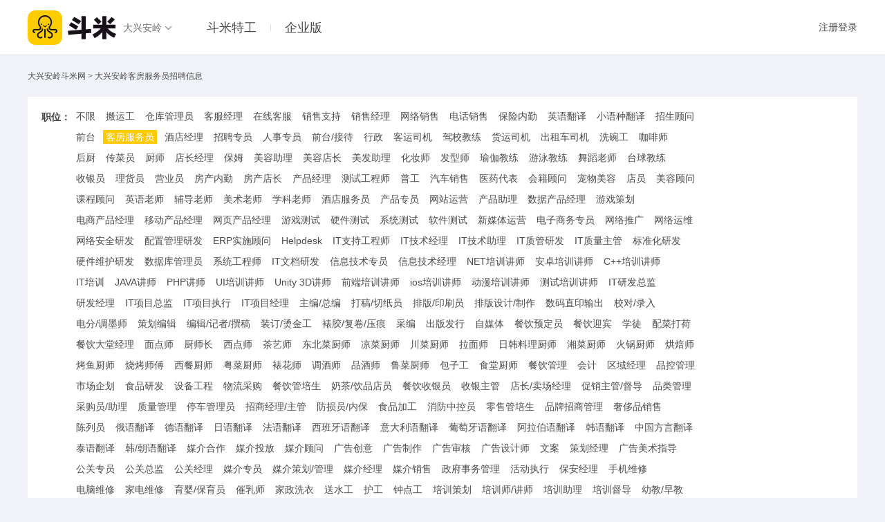

--- FILE ---
content_type: text/html; charset=UTF-8
request_url: https://daxinganling.doumi.com/kffwy/
body_size: 38489
content:
<!DOCTYPE HTML>
<html lang="zh">
<head>
    <meta charset="utf-8">
    <meta http-equiv="Cache-Control" content="no-transform"/>
    <meta http-equiv="Cache-Control" content="no-siteapp" />
    <meta http-equiv="X-UA-Compatible" content="IE=edge" />
    <meta name="renderer" content="webkit">
    <title>大兴安岭客房服务员最新工作招聘信息-大兴安岭斗米网</title>
    <meta name="description" content="斗米，工作好，选择多，上手快的灵活就业服务平台，每天免费提供大量最新的大兴安岭客房服务员招聘信息，是求职者找工作必备的招聘网站。">
    <meta name="location" content="province=黑龙江;city=大兴安岭">
    <script type="text/javascript" src="//sta.doumi.com/cgi/ganji_sta.php?file=ganji,css/jianzhi/web/c/channel.cmb.css&configDir=css/jianzhi/web/c&documentDomain=daxinganling.doumi.com"></script>
    <link rel="shortcut icon" href="/images/favicon.ico"/>
    <link rel="canonical" href="http://daxinganling.doumi.com/kffwy/"/>
</head>

<body class="channel_list">
    <!-- header start -->
    <div class="header">
    <div class="w clearfix">
        <a class="jz-logo" href="/" title="斗米">斗米</a>
        <a class="location" href="//www.doumi.com/city/">大兴安岭</a>
        <ul class="nav" data="">
			<li><a href="http://www.doumi.com/tegong/" >斗米特工</a></li>
			<li><a href="http://vip.doumi.com" onclick="_hmt.push(['_trackEvent', 'pc_home_shanjiafatie', 'click'])"  target="_blank" rel="nofollow" >企业版</a></li>
		</ul>
        <div class="login-info">
						<a class="login-reg jz_lg" href="javascript:;" rel="nofollow">注册登录</a>
					</div>
    </div>
</div>
    <div class="crumbs w">
                    <a href="//daxinganling.doumi.com/" >大兴安岭斗米网</a>
                        &gt;
                                        <a href="//daxinganling.doumi.com/kffwy/" >大兴安岭客房服务员招聘信息</a>
                        </div>
    <!-- header end -->
    <!-- crumbs start -->
    <!-- crumbs end -->
    <!-- filter start -->
    <div class="filter w mt10">
        <div class="inner-wrap">
            <dl class="clearfix">
                <dt>职位：</dt>
                <dd>
                    <ul class="filter-cate clearfix">
                                                <li><a href="/" >不限</a></li>
                                                <li><a href="/byg/" >搬运工</a></li>
                                                <li><a href="/ckgly/" >仓库管理员</a></li>
                                                <li><a href="/kfjl/" >客服经理</a></li>
                                                <li><a href="/zxkf/" >在线客服</a></li>
                                                <li><a href="/xszc/" >销售支持</a></li>
                                                <li><a href="/xsjl/" >销售经理</a></li>
                                                <li><a href="/wlxs/" >网络销售</a></li>
                                                <li><a href="/dhxs/" >电话销售</a></li>
                                                <li><a href="/bxnq/" >保险内勤</a></li>
                                                <li><a href="/yyfy/" >英语翻译</a></li>
                                                <li><a href="/xyzfy/" >小语种翻译</a></li>
                                                <li><a href="/zsgw/" >招生顾问</a></li>
                                                <li><a href="/qt/" >前台</a></li>
                                                <li><a href="/kffwy/" class="cur1">客房服务员</a></li>
                                                <li><a href="/jdjl/" >酒店经理</a></li>
                                                <li><a href="/zpzy/" >招聘专员</a></li>
                                                <li><a href="/rszy/" >人事专员</a></li>
                                                <li><a href="/qtjd/" >前台/接待</a></li>
                                                <li><a href="/xz/" >行政</a></li>
                                                <li><a href="/kysj/" >客运司机</a></li>
                                                <li><a href="/jxjl/" >驾校教练</a></li>
                                                <li><a href="/hysj/" >货运司机</a></li>
                                                <li><a href="/czcsj/" >出租车司机</a></li>
                                                <li><a href="/xwg/" >洗碗工</a></li>
                                                <li><a href="/kfs/" >咖啡师</a></li>
                                                <li><a href="/hc/" >后厨</a></li>
                                                <li><a href="/ccy/" >传菜员</a></li>
                                                <li><a href="/cs/" >厨师</a></li>
                                                <li><a href="/dzjl/" >店长经理</a></li>
                                                <li><a href="/bm/" >保姆</a></li>
                                                <li><a href="/mrzl/" >美容助理</a></li>
                                                <li><a href="/mrdz/" >美容店长</a></li>
                                                <li><a href="/mfzl/" >美发助理</a></li>
                                                <li><a href="/hzs/" >化妆师</a></li>
                                                <li><a href="/fxs/" >发型师</a></li>
                                                <li><a href="/yjjl/" >瑜伽教练</a></li>
                                                <li><a href="/yyjl/" >游泳教练</a></li>
                                                <li><a href="/wdls/" >舞蹈老师</a></li>
                                                <li><a href="/tqjl/" >台球教练</a></li>
                                                <li><a href="/syy/" >收银员</a></li>
                                                <li><a href="/lhy/" >理货员</a></li>
                                                <li><a href="/yyy/" >营业员</a></li>
                                                <li><a href="/fcnq/" >房产内勤</a></li>
                                                <li><a href="/fcdz/" >房产店长</a></li>
                                                <li><a href="/cpjl/" >产品经理</a></li>
                                                <li><a href="/csgcs/" >测试工程师</a></li>
                                                <li><a href="/pg/" >普工</a></li>
                                                <li><a href="/qcxs/" >汽车销售</a></li>
                                                <li><a href="/yydb/" >医药代表</a></li>
                                                <li><a href="/hjgw/" >会籍顾问</a></li>
                                                <li><a href="/cwmr/" >宠物美容</a></li>
                                                <li><a href="/dy/" >店员</a></li>
                                                <li><a href="/mrgw/" >美容顾问</a></li>
                                                <li><a href="/kcgw/" >课程顾问</a></li>
                                                <li><a href="/yyls/" >英语老师</a></li>
                                                <li><a href="/fdgw/" >辅导老师</a></li>
                                                <li><a href="/msls/" >美术老师</a></li>
                                                <li><a href="/xkls/" >学科老师</a></li>
                                                <li><a href="/jdfwy/" >酒店服务员</a></li>
                                                <li><a href="/cpzy/" >产品专员</a></li>
                                                <li><a href="/wzyy/" >网站运营</a></li>
                                                <li><a href="/cpzl/" >产品助理</a></li>
                                                <li><a href="/sjcpjl/" >数据产品经理</a></li>
                                                <li><a href="/yxch/" >游戏策划</a></li>
                                                <li><a href="/dscpjl/" >电商产品经理</a></li>
                                                <li><a href="/ydcpjl/" >移动产品经理</a></li>
                                                <li><a href="/wycpjl/" >网页产品经理</a></li>
                                                <li><a href="/yxcs/" >游戏测试</a></li>
                                                <li><a href="/yjcs/" >硬件测试</a></li>
                                                <li><a href="/xtcs/" >系统测试</a></li>
                                                <li><a href="/rjcs/" >软件测试</a></li>
                                                <li><a href="/xmtyy/" >新媒体运营</a></li>
                                                <li><a href="/dzswzy/" >电子商务专员</a></li>
                                                <li><a href="/wltg/" >网络推广</a></li>
                                                <li><a href="/wlyw/" >网络运维</a></li>
                                                <li><a href="/wlaqyf/" >网络安全研发</a></li>
                                                <li><a href="/pzglyf/" >配置管理研发</a></li>
                                                <li><a href="/erpssgw/" >ERP实施顾问</a></li>
                                                <li><a href="/helpdesk/" >Helpdesk</a></li>
                                                <li><a href="/itzcgcs/" >IT支持工程师</a></li>
                                                <li><a href="/itjsjl/" >IT技术经理</a></li>
                                                <li><a href="/itjszl/" >IT技术助理</a></li>
                                                <li><a href="/itzgyf/" >IT质管研发</a></li>
                                                <li><a href="/itzlzg/" >IT质量主管</a></li>
                                                <li><a href="/bzhyf/" >标准化研发</a></li>
                                                <li><a href="/yjwhyf/" >硬件维护研发</a></li>
                                                <li><a href="/sjkgly/" >数据库管理员</a></li>
                                                <li><a href="/xtgcs/" >系统工程师</a></li>
                                                <li><a href="/itwdyf/" >IT文档研发</a></li>
                                                <li><a href="/xxjszy/" >信息技术专员</a></li>
                                                <li><a href="/xxjsjl/" >信息技术经理</a></li>
                                                <li><a href="/netpxjs/" >NET培训讲师</a></li>
                                                <li><a href="/azpxjs/" >安卓培训讲师</a></li>
                                                <li><a href="/cpppxjs/" >C++培训讲师</a></li>
                                                <li><a href="/itpx/" >IT培训</a></li>
                                                <li><a href="/javajs/" >JAVA讲师</a></li>
                                                <li><a href="/phpjs/" >PHP讲师</a></li>
                                                <li><a href="/uipxjs/" >UI培训讲师</a></li>
                                                <li><a href="/unity3djs/" >Unity 3D讲师</a></li>
                                                <li><a href="/qdpxjs/" >前端培训讲师</a></li>
                                                <li><a href="/iospxjs/" >ios培训讲师</a></li>
                                                <li><a href="/dmpxjs/" >动漫培训讲师</a></li>
                                                <li><a href="/cspxjs/" >测试培训讲师</a></li>
                                                <li><a href="/ityfzj/" >IT研发总监</a></li>
                                                <li><a href="/yfjl/" >研发经理</a></li>
                                                <li><a href="/itxmzj/" >IT项目总监</a></li>
                                                <li><a href="/itxmzx/" >IT项目执行</a></li>
                                                <li><a href="/itxmjl/" >IT项目经理</a></li>
                                                <li><a href="/zbzb/" >主编/总编</a></li>
                                                <li><a href="/dgqzy/" >打稿/切纸员</a></li>
                                                <li><a href="/pbysy/" >排版/印刷员</a></li>
                                                <li><a href="/pbsjzz/" >排版设计/制作</a></li>
                                                <li><a href="/smzysc/" >数码直印输出</a></li>
                                                <li><a href="/xdlr/" >校对/录入</a></li>
                                                <li><a href="/dfdms/" >电分/调墨师</a></li>
                                                <li><a href="/chbj/" >策划编辑</a></li>
                                                <li><a href="/bjjzzg/" >编辑/记者/撰稿</a></li>
                                                <li><a href="/zdtjg/" >装订/烫金工</a></li>
                                                <li><a href="/jfjyh/" >裱胶/复卷/压痕</a></li>
                                                <li><a href="/cb/" >采编</a></li>
                                                <li><a href="/cbfx/" >出版发行</a></li>
                                                <li><a href="/zmt/" >自媒体</a></li>
                                                <li><a href="/ydy/" >餐饮预定员</a></li>
                                                <li><a href="/ybjd/" >餐饮迎宾</a></li>
                                                <li><a href="/xt/" >学徒</a></li>
                                                <li><a href="/pcdh/" >配菜打荷</a></li>
                                                <li><a href="/dtjl/" >餐饮大堂经理</a></li>
                                                <li><a href="/mds/" >面点师</a></li>
                                                <li><a href="/csc/" >厨师长</a></li>
                                                <li><a href="/xds/" >西点师</a></li>
                                                <li><a href="/cys/" >茶艺师</a></li>
                                                <li><a href="/dbccs/" >东北菜厨师</a></li>
                                                <li><a href="/lccs/" >凉菜厨师</a></li>
                                                <li><a href="/cccs/" >川菜厨师</a></li>
                                                <li><a href="/lms/" >拉面师</a></li>
                                                <li><a href="/rhllcs/" >日韩料理厨师</a></li>
                                                <li><a href="/xccs/" >湘菜厨师</a></li>
                                                <li><a href="/hgcs/" >火锅厨师</a></li>
                                                <li><a href="/hbs/" >烘焙师</a></li>
                                                <li><a href="/kycs/" >烤鱼厨师</a></li>
                                                <li><a href="/sksf/" >烧烤师傅</a></li>
                                                <li><a href="/xicancs/" >西餐厨师</a></li>
                                                <li><a href="/yccs/" >粤菜厨师</a></li>
                                                <li><a href="/hs/" >裱花师</a></li>
                                                <li><a href="/djs/" >调酒师</a></li>
                                                <li><a href="/pjs/" >品酒师</a></li>
                                                <li><a href="/lucaics/" >鲁菜厨师</a></li>
                                                <li><a href="/bzg/" >包子工</a></li>
                                                <li><a href="/stcs/" >食堂厨师</a></li>
                                                <li><a href="/cygl/" >餐饮管理</a></li>
                                                <li><a href="/hj/" >会计</a></li>
                                                <li><a href="/qyjl/" >区域经理</a></li>
                                                <li><a href="/pkgl/" >品控管理</a></li>
                                                <li><a href="/scqh/" >市场企划</a></li>
                                                <li><a href="/spyf/" >食品研发</a></li>
                                                <li><a href="/sbgc/" >设备工程</a></li>
                                                <li><a href="/wlcg/" >物流采购</a></li>
                                                <li><a href="/gps/" >餐饮管培生</a></li>
                                                <li><a href="/ncypdy/" >奶茶/饮品店员</a></li>
                                                <li><a href="/shouyinyuan/" >餐饮收银员</a></li>
                                                <li><a href="/syzg/" >收银主管</a></li>
                                                <li><a href="/dcmcjl/" >店长/卖场经理</a></li>
                                                <li><a href="/cxzgdd/" >促销主管/督导</a></li>
                                                <li><a href="/plgl/" >品类管理</a></li>
                                                <li><a href="/cgyzl/" >采购员/助理</a></li>
                                                <li><a href="/zlgl/" >质量管理</a></li>
                                                <li><a href="/tcgly/" >停车管理员</a></li>
                                                <li><a href="/zsjlzg/" >招商经理/主管</a></li>
                                                <li><a href="/fsynb/" >防损员/内保</a></li>
                                                <li><a href="/spjg/" >食品加工</a></li>
                                                <li><a href="/xfzky/" >消防中控员</a></li>
                                                <li><a href="/guanps/" >零售管培生</a></li>
                                                <li><a href="/ppzsgl/" >品牌招商管理</a></li>
                                                <li><a href="/scpxs/" >奢侈品销售</a></li>
                                                <li><a href="/cly/" >陈列员</a></li>
                                                <li><a href="/eyfy/" >俄语翻译</a></li>
                                                <li><a href="/dyfy/" >德语翻译</a></li>
                                                <li><a href="/ryfy/" >日语翻译</a></li>
                                                <li><a href="/fyfy/" >法语翻译</a></li>
                                                <li><a href="/xbyyfy/" >西班牙语翻译</a></li>
                                                <li><a href="/ydlyfy/" >意大利语翻译</a></li>
                                                <li><a href="/ptyyfy/" >葡萄牙语翻译</a></li>
                                                <li><a href="/albyfy/" >阿拉伯语翻译</a></li>
                                                <li><a href="/hyfy/" >韩语翻译</a></li>
                                                <li><a href="/zgfyfy/" >中国方言翻译</a></li>
                                                <li><a href="/tyfy/" >泰语翻译</a></li>
                                                <li><a href="/hcyfy/" >韩/朝语翻译</a></li>
                                                <li><a href="/mjhz/" >媒介合作</a></li>
                                                <li><a href="/mjtf/" >媒介投放</a></li>
                                                <li><a href="/mjgw/" >媒介顾问</a></li>
                                                <li><a href="/ggcy/" >广告创意</a></li>
                                                <li><a href="/ggzz/" >广告制作</a></li>
                                                <li><a href="/ggsh/" >广告审核</a></li>
                                                <li><a href="/ggsjs/" >广告设计师</a></li>
                                                <li><a href="/wa/" >文案</a></li>
                                                <li><a href="/chjl/" >策划经理</a></li>
                                                <li><a href="/mszd/" >广告美术指导</a></li>
                                                <li><a href="/ggzy/" >公关专员</a></li>
                                                <li><a href="/ggzj/" >公关总监</a></li>
                                                <li><a href="/ggjl/" >公关经理</a></li>
                                                <li><a href="/mjzy/" >媒介专员</a></li>
                                                <li><a href="/mjchgl/" >媒介策划/管理</a></li>
                                                <li><a href="/mjjl/" >媒介经理</a></li>
                                                <li><a href="/mjxs/" >媒介销售</a></li>
                                                <li><a href="/zfswgl/" >政府事务管理</a></li>
                                                <li><a href="/hdzx/" >活动执行</a></li>
                                                <li><a href="/bajl/" >保安经理</a></li>
                                                <li><a href="/sjwx/" >手机维修</a></li>
                                                <li><a href="/dnwx/" >电脑维修</a></li>
                                                <li><a href="/jdwx/" >家电维修</a></li>
                                                <li><a href="/yybyy/" >育婴/保育员</a></li>
                                                <li><a href="/crs/" >催乳师</a></li>
                                                <li><a href="/xyg/" >家政洗衣</a></li>
                                                <li><a href="/ssg/" >送水工</a></li>
                                                <li><a href="/hg/" >护工</a></li>
                                                <li><a href="/zdg/" >钟点工</a></li>
                                                <li><a href="/pxch/" >培训策划</a></li>
                                                <li><a href="/pxsjs/" >培训师/讲师</a></li>
                                                <li><a href="/pxzl/" >培训助理</a></li>
                                                <li><a href="/pxdd/" >培训督导</a></li>
                                                <li><a href="/yjzj/" >幼教/早教</a></li>
                                                <li><a href="/byy/" >保育员</a></li>
                                                <li><a href="/ys/" >幼师</a></li>
                                                <li><a href="/js/" >教师</a></li>
                                                <li><a href="/tyls/" >体育老师</a></li>
                                                <li><a href="/wjjs/" >外籍教师</a></li>
                                                <li><a href="/wyjs/" >外语教师</a></li>
                                                <li><a href="/jj/" >家教</a></li>
                                                <li><a href="/xxjs/" >小学教师</a></li>
                                                <li><a href="/czjs/" >初中教师</a></li>
                                                <li><a href="/gzjs/" >高中教师</a></li>
                                                <li><a href="/wkjs/" >文科教师</a></li>
                                                <li><a href="/lkjs/" >理科教师</a></li>
                                                <li><a href="/tsjy/" >特殊教育</a></li>
                                                <li><a href="/yljs/" >音乐教师</a></li>
                                                <li><a href="/jzjs/" >兼职教师</a></li>
                                                <li><a href="/tgls/" >托管老师</a></li>
                                                <li><a href="/gqls/" >钢琴老师</a></li>
                                                <li><a href="/zyjsjs/" >职业技术教师</a></li>
                                                <li><a href="/tzxls/" >拓展训练师</a></li>
                                                <li><a href="/jwgl/" >教务管理</a></li>
                                                <li><a href="/zfxc/" >正/副校长</a></li>
                                                <li><a href="/bzr/" >班主任</a></li>
                                                <li><a href="/jycpkf/" >教育产品开发</a></li>
                                                <li><a href="/xsky/" >学术科研</a></li>
                                                <li><a href="/bj/" >餐饮保洁</a></li>
                                                <li><a href="/zqjjr/" >证券经纪人</a></li>
                                                <li><a href="/zqjlzj/" >证券经理/总监</a></li>
                                                <li><a href="/zqjryj/" >证券/金融研究</a></li>
                                                <li><a href="/yxjl/" >银行经理</a></li>
                                                <li><a href="/yxgy/" >银行柜员</a></li>
                                                <li><a href="/xdgl/" >信贷管理</a></li>
                                                <li><a href="/zcpg/" >资产评估</a></li>
                                                <li><a href="/pmdd/" >拍卖/典当</a></li>
                                                <li><a href="/pms/" >拍卖师</a></li>
                                                <li><a href="/hbjlr/" >货币经理人</a></li>
                                                <li><a href="/tzlcgw/" >投资/理财顾问</a></li>
                                                <li><a href="/rzjlzj/" >融资经理/总监</a></li>
                                                <li><a href="/fxglkz/" >风险管理/控制</a></li>
                                                <li><a href="/gpjyy/" >股票交易员</a></li>
                                                <li><a href="/yingbinjd/" >迎宾接待</a></li>
                                                <li><a href="/qtzg/" >前台主管</a></li>
                                                <li><a href="/qtbyg/" >前厅部员工</a></li>
                                                <li><a href="/qtbjl/" >前厅部经理</a></li>
                                                <li><a href="/ggqyjl/" >公共区域经理</a></li>
                                                <li><a href="/zbjl/" >值班经理</a></li>
                                                <li><a href="/dtfl/" >大堂副理</a></li>
                                                <li><a href="/datangjl/" >酒店大堂经理</a></li>
                                                <li><a href="/yudingy/" >酒店预定员</a></li>
                                                <li><a href="/ydjl/" >预订经理</a></li>
                                                <li><a href="/xly/" >行李员</a></li>
                                                <li><a href="/sy/" >收银</a></li>
                                                <li><a href="/kfbjl/" >客房部经理</a></li>
                                                <li><a href="/fwbzj/" >房务部总监</a></li>
                                                <li><a href="/lmgl/" >楼面管理</a></li>
                                                <li><a href="/lcjl/" >楼层经理</a></li>
                                                <li><a href="/xiyigong/" >酒店洗衣工</a></li>
                                                <li><a href="/xyfjl/" >洗衣房经理</a></li>
                                                <li><a href="/lbjl/" >礼宾经理</a></li>
                                                <li><a href="/zjyg/" >总机员工</a></li>
                                                <li><a href="/zjjl/" >总机经理</a></li>
                                                <li><a href="/bkgx/" >宾客关系</a></li>
                                                <li><a href="/jdssy/" >酒店试睡员</a></li>
                                                <li><a href="/jdxs/" >酒店销售</a></li>
                                                <li><a href="/itgcs/" >IT工程师</a></li>
                                                <li><a href="/wygl/" >物业管理</a></li>
                                                <li><a href="/jdbj/" >酒店保洁</a></li>
                                                <li><a href="/jdkf/" >酒店客服</a></li>
                                                <li><a href="/qrdxlg/" >强弱电修理工</a></li>
                                                <li><a href="/xf/" >消防</a></li>
                                                <li><a href="/mwba/" >门卫/保安</a></li>
                                                <li><a href="/zjl/" >总经理</a></li>
                                                <li><a href="/zjlzl/" >总经理助理</a></li>
                                                <li><a href="/zcsy/" >主持/司仪</a></li>
                                                <li><a href="/hyfwy/" >会议服务员</a></li>
                                                <li><a href="/yhgl/" >宴会管理</a></li>
                                                <li><a href="/ylgc/" >园林工程</a></li>
                                                <li><a href="/lycpxs/" >旅游产品销售</a></li>
                                                <li><a href="/lygw/" >旅游顾问</a></li>
                                                <li><a href="/qzzy/" >签证专员</a></li>
                                                <li><a href="/kfzy/" >客服专员</a></li>
                                                <li><a href="/kfzj/" >客服总监</a></li>
                                                <li><a href="/khgx/" >客户关系</a></li>
                                                <li><a href="/shfw/" >售后服务</a></li>
                                                <li><a href="/sqfw/" >售前服务</a></li>
                                                <li><a href="/mrs/" >美容师</a></li>
                                                <li><a href="/xtg/" >洗头工</a></li>
                                                <li><a href="/mfdc/" >美发店长</a></li>
                                                <li><a href="/hzzl/" >化妆助理</a></li>
                                                <li><a href="/mts/" >美体师</a></li>
                                                <li><a href="/mjxt/" >美甲学徒</a></li>
                                                <li><a href="/mjs/" >美甲师</a></li>
                                                <li><a href="/mjdc/" >美甲店长</a></li>
                                                <li><a href="/mrzxs/" >美容整形师</a></li>
                                                <li><a href="/mfpxs/" >美发培训师</a></li>
                                                <li><a href="/ssgw/" >瘦身顾问</a></li>
                                                <li><a href="/czpxs/" >彩妆培训师</a></li>
                                                <li><a href="/wxs/" >纹绣师</a></li>
                                                <li><a href="/meijies/" >美睫师</a></li>
                                                <li><a href="/yingbinjied/" >美容/发迎宾</a></li>
                                                <li><a href="/czgw/" >彩妆顾问</a></li>
                                                <li><a href="/amzl/" >按摩/足疗</a></li>
                                                <li><a href="/shouyiny/" >美容/发收银</a></li>
                                                <li><a href="/pmsj/" >平面设计</a></li>
                                                <li><a href="/cadsj/" >CAD设计</a></li>
                                                <li><a href="/dmtdh/" >多媒体动画</a></li>
                                                <li><a href="/meishuzd/" >设计美术指导</a></li>
                                                <li><a href="/cpbzsj/" >产品包装设计</a></li>
                                                <li><a href="/clsj/" >陈列设计</a></li>
                                                <li><a href="/fzsj/" >服装设计</a></li>
                                                <li><a href="/jjjjsj/" >家具/家居设计</a></li>
                                                <li><a href="/gyzbsj/" >工艺/珠宝设计</a></li>
                                                <li><a href="/mbsj/" >美编设计</a></li>
                                                <li><a href="/zxzsj/" >装修装潢设计</a></li>
                                                <li><a href="/jhsjs/" >交互设计师</a></li>
                                                <li><a href="/czg/" >操作工</a></li>
                                                <li><a href="/wxg/" >维修工</a></li>
                                                <li><a href="/bzzzg/" >包装/组装工</a></li>
                                                <li><a href="/dg/" >电工</a></li>
                                                <li><a href="/mg/" >木工</a></li>
                                                <li><a href="/yyg/" >样衣工</a></li>
                                                <li><a href="/wg/" >瓦工</a></li>
                                                <li><a href="/dtg/" >电梯工</a></li>
                                                <li><a href="/frg/" >缝纫工</a></li>
                                                <li><a href="/qg/" >钳工</a></li>
                                                <li><a href="/yqg/" >油漆工</a></li>
                                                <li><a href="/gjg/" >钢筋工</a></li>
                                                <li><a href="/jg/" >钣金工</a></li>
                                                <li><a href="/glg/" >锅炉工</a></li>
                                                <li><a href="/yhg/" >印花工</a></li>
                                                <li><a href="/yg/" >压熨工</a></li>
                                                <li><a href="/rg/" >染工</a></li>
                                                <li><a href="/sng/" >水泥工</a></li>
                                                <li><a href="/gdg/" >管道工</a></li>
                                                <li><a href="/fzg/" >纺织工</a></li>
                                                <li><a href="/ccccg/" >铲车/叉车工</a></li>
                                                <li><a href="/qghg/" >切割/焊工</a></li>
                                                <li><a href="/zlsng/" >制冷/水暖工</a></li>
                                                <li><a href="/cgxg/" >车工/铣工</a></li>
                                                <li><a href="/zzg/" >铸造工</a></li>
                                                <li><a href="/xutug/" >学徒工</a></li>
                                                <li><a href="/zg/" >钻工</a></li>
                                                <li><a href="/maogong/" >铆工</a></li>
                                                <li><a href="/psg/" >喷塑工</a></li>
                                                <li><a href="/zwg/" >折弯工</a></li>
                                                <li><a href="/paoguang/" >抛光</a></li>
                                                <li><a href="/ddg/" >电镀工</a></li>
                                                <li><a href="/mogong/" >磨工</a></li>
                                                <li><a href="/kdg/" >空调工</a></li>
                                                <li><a href="/zjy/" >质检员</a></li>
                                                <li><a href="/rsjl/" >人事经理</a></li>
                                                <li><a href="/rszj/" >人事总监</a></li>
                                                <li><a href="/xcyggx/" >薪酬/员工关系</a></li>
                                                <li><a href="/hrbp/" >HRBP</a></li>
                                                <li><a href="/zpjl/" >招聘经理</a></li>
                                                <li><a href="/zpzj/" >招聘总监</a></li>
                                                <li><a href="/ltgw/" >猎头顾问</a></li>
                                                <li><a href="/pxzy/" >培训专员</a></li>
                                                <li><a href="/pxjl/" >培训经理</a></li>
                                                <li><a href="/pxzj/" >培训总监</a></li>
                                                <li><a href="/xzjl/" >行政经理</a></li>
                                                <li><a href="/xzzj/" >行政总监</a></li>
                                                <li><a href="/jlzl/" >经理助理</a></li>
                                                <li><a href="/hq/" >后勤</a></li>
                                                <li><a href="/cn/" >出纳</a></li>
                                                <li><a href="/sj/" >审计</a></li>
                                                <li><a href="/cbgl/" >成本管理</a></li>
                                                <li><a href="/zxg/" >装卸工</a></li>
                                                <li><a href="/wlzy/" >物流专员</a></li>
                                                <li><a href="/wljl/" >物流经理</a></li>
                                                <li><a href="/wlzj/" >物流总监</a></li>
                                                <li><a href="/wlyy/" >物流运营</a></li>
                                                <li><a href="/wuliuxs/" >物流销售</a></li>
                                                <li><a href="/ckjl/" >仓库经理</a></li>
                                                <li><a href="/dzy/" >单证员</a></li>
                                                <li><a href="/wldd/" >物流调度</a></li>
                                                <li><a href="/bgy/" >报关员</a></li>
                                                <li><a href="/bjy/" >报检员</a></li>
                                                <li><a href="/hxy/" >核销员</a></li>
                                                <li><a href="/gylgl/" >供应链管理</a></li>
                                                <li><a href="/wlzg/" >物料主管</a></li>
                                                <li><a href="/wuliaojl/" >物料经理</a></li>
                                                <li><a href="/jzxyw/" >集装箱业务</a></li>
                                                <li><a href="/hydl/" >货运代理</a></li>
                                                <li><a href="/slkycz/" >水陆空运操作</a></li>
                                                <li><a href="/slkyxs/" >水陆空运销售</a></li>
                                                <li><a href="/gjhy/" >国际货运</a></li>
                                                <li><a href="/mygd/" >贸易跟单</a></li>
                                                <li><a href="/ysjl/" >运输经理</a></li>
                                                <li><a href="/hgswgl/" >海关事务管理</a></li>
                                                <li><a href="/xmjl/" >项目经理</a></li>
                                                <li><a href="/ddcly/" >订单处理员</a></li>
                                                <li><a href="/gysgl/" >供应商管理</a></li>
                                                <li><a href="/gnmyjl/" >国内贸易经理</a></li>
                                                <li><a href="/gjmyjl/" >国际贸易经理</a></li>
                                                <li><a href="/ajy/" >安检员</a></li>
                                                <li><a href="/cgzg/" >采购主管</a></li>
                                                <li><a href="/dqry/" >地勤人员</a></li>
                                                <li><a href="/cycc/" >船员/船长</a></li>
                                                <li><a href="/cwy/" >乘务员</a></li>
                                                <li><a href="/wudaolaoshi/" >舞蹈教学</a></li>
                                                <li><a href="/swsj/" >商务司机</a></li>
                                                <li><a href="/tzcsj/" >特种车司机</a></li>
                                                <li><a href="/bcsj/" >班车司机</a></li>
                                                <li><a href="/dckcsj/" >吊车/卡车司机</a></li>
                                                <li><a href="/wycsj/" >网约车司机</a></li>
                                                <li><a href="/ggxs/" >广告销售</a></li>
                                                <li><a href="/fzxs/" >服装销售</a></li>
                                                <li><a href="/hzpxs/" >化妆品销售</a></li>
                                                <li><a href="/tgxs/" >团购销售</a></li>
                                                <li><a href="/lpjxs/" >零配件销售</a></li>
                                                <li><a href="/xszg/" >销售主管</a></li>
                                                <li><a href="/xszj/" >销售总监</a></li>
                                                <li><a href="/xsvp/" >销售VP</a></li>
                                                <li><a href="/dkhdb/" >大客户代表</a></li>
                                                <li><a href="/dkhjl/" >大客户经理</a></li>
                                                <li><a href="/qdxszy/" >渠道销售专员</a></li>
                                                <li><a href="/qdjl/" >渠道经理</a></li>
                                                <li><a href="/qyxszy/" >区域销售专员</a></li>
                                                <li><a href="/qyxsjl/" >区域销售经理</a></li>
                                                <li><a href="/jxdls/" >经销/代理商</a></li>
                                                <li><a href="/swtzzy/" >商务拓展专员</a></li>
                                                <li><a href="/swbdjl/" >商务BD经理</a></li>
                                                <li><a href="/swzj/" >商务总监</a></li>
                                                <li><a href="/xsfxs/" >销售分析师</a></li>
                                                <li><a href="/xspxs/" >销售培训师</a></li>
                                                <li><a href="/sqgcs/" >售前工程师</a></li>
                                                <li><a href="/xsgcs/" >销售工程师</a></li>
                                                <li><a href="/xsxz/" >销售行政</a></li>
                                                <li><a href="/xsyy/" >销售运营</a></li>
                                                <li><a href="/spjl/" >商品经理</a></li>
                                                <li><a href="/zszy/" >招商专员</a></li>
                                                <li><a href="/zsjl/" >招商经理</a></li>
                                                <li><a href="/cgzy/" >采购专员</a></li>
                                                <li><a href="/dgy/" >导购员</a></li>
                                                <li><a href="/syzl/" >摄影助理</a></li>
                                                <li><a href="/dj/" >DJ</a></li>
                                                <li><a href="/zcr/" >主持人</a></li>
                                                <li><a href="/ldcy/" >乐队成员</a></li>
                                                <li><a href="/hqzz/" >后期制作</a></li>
                                                <li><a href="/qdch/" >庆典策划</a></li>
                                                <li><a href="/fyy/" >放映员</a></li>
                                                <li><a href="/hdsy/" >活动司仪</a></li>
                                                <li><a href="/ly/" >礼仪</a></li>
                                                <li><a href="/dgs/" >灯光师</a></li>
                                                <li><a href="/wmsj/" >舞美设计</a></li>
                                                <li><a href="/jjr/" >经纪人</a></li>
                                                <li><a href="/fzzl/" >服装助理</a></li>
                                                <li><a href="/gs/" >歌手</a></li>
                                                <li><a href="/pyy/" >配音员</a></li>
                                                <li><a href="/yxs/" >音效师</a></li>
                                                <li><a href="/zbgcs/" >转播工程师</a></li>
                                                <li><a href="/dsy/" >调色员</a></li>
                                                <li><a href="/wdyy/" >舞蹈演员</a></li>
                                                <li><a href="/bd/" >编导</a></li>
                                                <li><a href="/dgzl/" >灯光助理</a></li>
                                                <li><a href="/yyqy/" >演员/群演</a></li>
                                                <li><a href="/yszd/" >艺术指导</a></li>
                                                <li><a href="/dyzl/" >导演助理</a></li>
                                                <li><a href="/ysch/" >影视策划</a></li>
                                                <li><a href="/hwjl/" >户外教练</a></li>
                                                <li><a href="/gefjl/" >高尔夫教练</a></li>
                                                <li><a href="/gefqzl/" >高尔夫球助理</a></li>
                                                <li><a href="/mtjl/" >美体教练</a></li>
                                                <li><a href="/wsjl/" >武术教练</a></li>
                                                <li><a href="/qlydjl/" >球类运动教练</a></li>
                                                <li><a href="/tqdjl/" >跆拳道教练</a></li>
                                                <li><a href="/lhjl/" >轮滑教练</a></li>
                                                <li><a href="/ymzx/" >医美咨询</a></li>
                                                <li><a href="/cylb/" >餐饮领班</a></li>
                                                <li><a href="/lls/" >理疗师</a></li>
                                                <li><a href="/yiren/" >艺人</a></li>
                                                <li><a href="/zhiboyunying/" >直播运营</a></li>
                                                <li><a href="/dabaoyuan/" >打包员</a></li>
                                                <li><a href="/4sdgl/" >4S店管理</a></li>
                                                <li><a href="/zhiyeguwen/" >置业顾问</a></li>
                                                <li><a href="/fangchanxiaoshou/" >房产销售</a></li>
                                                <li><a href="/fangchankefu/" >房产客服</a></li>
                                                <li><a href="/fangchandianyuan/" >房产店员</a></li>
                                                <li><a href="/fangchanpinggushi/" >房产评估师</a></li>
                                                <li><a href="/chanpinyunying/" >产品运营</a></li>
                                                <li><a href="/huodongyunying/" >活动运营</a></li>
                                                <li><a href="/yonghuyunying/" >用户运营</a></li>
                                                <li><a href="/shujuyunying/" >数据运营</a></li>
                                                <li><a href="/xinmeitiyunying/" >新媒体运营</a></li>
                                                <li><a href="/yanguangshi/" >验光师</a></li>
                                                <li><a href="/xinliyisheng/" >心理医生</a></li>
                                                <li><a href="/hugong/" >护工</a></li>
                                                <li><a href="/yiyaozhijian/" >医药质检</a></li>
                                                <li><a href="/shouyi/" >兽医</a></li>
                                                <li><a href="/chongwuhuli/" >宠物护理</a></li>
                                                <li><a href="/xichegong/" >洗车工</a></li>
                                                <li><a href="/qichemeirong/" >汽车美容</a></li>
                                                <li><a href="/luntaigong/" >轮胎工</a></li>
                                                <li><a href="/escpgs/" >二手车评估师</a></li>
                                                <li><a href="/qczjy/" >汽车检测员</a></li>
                                                <li><a href="/tcgly/" >停车管理员</a></li>
                                                <li><a href="/jiayouyuan/" >加油员</a></li>
                                                <li><a href="/qcwxg/" >汽车维修工</a></li>
                                                <li><a href="/mtcxl/" >摩托车修理</a></li>
                                                <li><a href="/shipinjianji/" >视频剪辑</a></li>
                                                <li><a href="/luyinpeiyin/" >录音配音</a></li>
                                                <li><a href="/zaixiankecheng/" >在线课程</a></li>
                                                <li><a href="/liaotianyuan/" >聊天员</a></li>
                                                <li><a href="/chuandan/" >传单派发</a></li>
                                                <li><a href="/dituilafang/" >地推拉访</a></li>
                                                <li><a href="/dbfj/" >打包分拣</a></li>
                                                <li><a href="/chongchang/" >充场</a></li>
                                                <li><a href="/wenjuandiaocha/" >问卷调查</a></li>
                                                <li><a href="/shenheluru/" >审核录入</a></li>
                                                <li><a href="/ghpd/" >挂号排队</a></li>
                                                <li><a href="/songcanyuan/" >送餐员</a></li>
                                                <li><a href="/cwjy/" >宠物寄养</a></li>
                                                <li><a href="/cpdg/" >车票代购</a></li>
                                                <li><a href="/kefu/" >话务客服</a></li>
                                                <li><a href="/daogou/" >促销导购</a></li>
                                                <li><a href="/wenyuan/" >文员</a></li>
                                                <li><a href="/zhxz/" >展会协助</a></li>
                                                <li><a href="/canyingong/" >餐饮工</a></li>
                                                <li><a href="/fuwuyuan/" >服务员</a></li>
                                                <li><a href="/anbao/" >安保</a></li>
                                                <li><a href="/hzzx/" >会展执行</a></li>
                                                <li><a href="/jzsiji/" >司机代驾</a></li>
                                                <li><a href="/jishijigong/" >技师技工</a></li>
                                                <li><a href="/meirongmeifa/" >美容美发</a></li>
                                                <li><a href="/yuesaoayi/" >月嫂阿姨</a></li>
                                                <li><a href="/mote/" >礼仪模特</a></li>
                                                <li><a href="/qzyy/" >群众演员</a></li>
                                                <li><a href="/yanchu/" >演出</a></li>
                                                <li><a href="/xydl/" >校园代理</a></li>
                                                <li><a href="/jiajiao/" >家教助教</a></li>
                                                <li><a href="/jsjl/" >健身教练</a></li>
                                                <li><a href="/fanyi/" >翻译</a></li>
                                                <li><a href="/hlzc/" >婚礼主持</a></li>
                                                <li><a href="/sysx/" >摄影摄像</a></li>
                                                <li><a href="/lxdy/" >旅行导游</a></li>
                                                <li><a href="/mgsj/" >美工设计</a></li>
                                                <li><a href="/cych/" >创意策划</a></li>
                                                <li><a href="/cwkj/" >财务会计</a></li>
                                                <li><a href="/xmwb/" >项目外包</a></li>
                                                <li><a href="/rjkf/" >软件开发</a></li>
                                                <li><a href="/zhiyuanzhe/" >志愿者</a></li>
                                                <li><a href="/jiushengyuan/" >救生员</a></li>
                                                <li><a href="/shixisheng/" >实习生</a></li>
                                                <li><a href="/yigong/" >社会义工</a></li>
                                                <li><a href="/linshigong/" >临时工</a></li>
                                                <li><a href="/xiaoshou/" >销售</a></li>
                                                <li><a href="/fcjjr/" >房产经纪人</a></li>
                                                <li><a href="/bxjjr/" >保险经纪人</a></li>
                                                <li><a href="/baojie/" >保洁</a></li>
                                                <li><a href="/zxls/" >在线老师</a></li>
                                                <li><a href="/kdps/" >快递配送</a></li>
                                                <li><a href="/jzqita/" >其他</a></li>
                                                <li><a href="/zb/" >主播</a></li>
                                                <li><a href="/appsw/" >APP试玩</a></li>
                                                <li><a href="/yhqtg/" >优惠券推广</a></li>
                                                <li><a href="/zxwjdc/" >在线问卷</a></li>
                                                <li><a href="/ws/" >微商</a></li>
                                                <li><a href="/zcrw/" >注册任务</a></li>
                                                <li><a href="/yxtg/" >游戏推广</a></li>
                                                <li><a href="/posjdl/" >POS机代理</a></li>
                                                <li><a href="/qtxsjz/" >其他在线兼职</a></li>
                                                <li><a href="/ddtg/" >到店推广</a></li>
                                                <li><a href="/sjds/" >社交电商</a></li>
                                                <li><a href="/dypx/" >抖音培训</a></li>
                                                <li><a href="/hesuanjiance/" >核酸检测</a></li>
                                            </ul>
                </dd>
            </dl>
            <dl class="clearfix">
                <dt>地区：</dt>
                <dd>
                    <ul class="filter-cate clearfix">
                                                                        <li><a href="/kffwy/"   class="cur1">不限</a></li>
                                                                                                <li><a href="/kffwy/huma/"  >呼玛</a></li>
                                                                                                <li><a href="/kffwy/tahe/"  >塔河</a></li>
                                                                                                <li><a href="/kffwy/mohe/"  >漠河</a></li>
                                                                                                <li><a href="/kffwy/jiagedaqi/"  >加格达奇</a></li>
                                                                                                <li><a href="/kffwy/songling/"  >松岭</a></li>
                                                                                                <li><a href="/kffwy/xinlin/"  >新林</a></li>
                                                                                                <li><a href="/kffwy/huzhong/"  >呼中</a></li>
                                                                    </ul>
                </dd>
            </dl>
        </div>
    </div>
    <!-- filter end -->
    <!-- content start -->
        <div class="no-list-box w mt10">
        <h3 class="gray-warn"></h3>
        <p>抱歉，暂无相关兼职</p>
    </div>
        <!-- footer-seo end -->
    <!-- footer start -->
    <!-- footer end -->
    <div style="display:none;" id="content_3">
    <!--以下所有显示操作：添加hide类表示隐藏该元素，去除hide类表示显示该元素-->
    <div class="login-pop c-pop w250" id="win_login">
        <!--密码登录与手机号登录按钮切换，切换至哪个按钮给此按钮添加active类-->
        <div class="login-header clearfix">
            <span class="fl active" data-switch="0">密码登录</span>
            <span class="fl" data-switch="1">手机号登录</span>
        </div>
        <!--start 密码登录-->
        <form action="#" class="login-pwd">
            <!--密码出错出现提示，去掉hide类即可显示-->
            <!-- <div class="error-area" id="login_error" style="display:none;"> -->
            <div class="error-area" id="login_error_pwd" style="display:none;">
                <!-- <span class="lg_error_msg"> -->
                <span class="lg_error_msg" id="lg_error_msg_pwd">
                    <i class="error-area-ico"></i>
                    使用密码登录
                </span>
            </div>
            <div class="reg-input">
                <i class="tel-ico"></i>
                <input type="text" name="lg_phone" id="lg_phone" maxlength="11" placeholder="请输入手机号">
            </div>
            <!-- <div class="reg-input mt20"> -->
            <div class="pwd-input">
                <i class="pwd-ico"></i>
                <input type="password" name="lg_pass" id="lg_password" placeholder="请输入登录密码">
            </div>

            <div class="reg-text">
                <label class="auto-login">
                    <!-- <input type="checkbox"> 下次自动登陆 -->
                </label>
                <a href="javascript:" class="fr" id="btn_forget">老用户设置密码/忘记密码</a>
            </div>
            <!--登录按钮-->
            <div class="login-btn">
                <input type="submit" value="登录" class="btn btn-large" id="doLoginPassword">
            </div>
            <!--滑动验证码容器-->
            <div id="slideVerify_pwd"></div>
            <!--没有账号注册-->
            <div class="reg-text reg-go">
                还没有账号？<a href="javascript:" id="btn_register">去注册</a>
            </div>
        </form>
        <!--end-->
        <!--start 手机号登录-->
        <form action="#" class="login-phone hide">
            <!--密码出错出现提示，去掉hide类即可显示-->
            <!-- <div class="error-area" id="login_error" style="display:none;"> -->
            <div class="error-area" id="login_error_phone" style="display:none;">
                <span class="lg_error_msg" id="lg_error_msg_phone">
                    <i class="error-area-ico"></i>
                    使用手机号码直接登录
                </span>
            </div>
            <div class="reg-input">
                <i class="tel-ico"></i>
                <input type="text" name="lg_phone2" id="lg_phone2" maxlength="11" placeholder="请输入手机号">
            </div>
            <div class="code-input">
                <input type="text" class="send-codeInput" placeholder="动态密码" name="lg_code" id="lg_code">
                <span class="fr get-dynamic-pass hide" data-btn="get_code_n"></span>
                <a href="javascript:" class="fr get-dynamic-pass" id="lg_get_code" data-btn="get_code_y">
                    获取动态密码
                </a>
            </div>
            <div class="login-btn">
                <input type="submit" value="登录" class="btn btn-large" id="doLogin">
            </div>
            <!--滑动验证码容器-->
            <div id="slideVerifyPanelPhone" style="display:none;"></div>
            <div class="reg-text reg-go">
                注册登录即代表同意<a href="//www.doumi.com/agreement/" target="_blank">《用户注册与隐私保护服务协议》</a>
            </div>
        </form>
        <!--end-->
    </div>
    <!--end-->
    <!--start 注册-->
    <div class="login-pop c-pop w250 hide" id="win_register">
        <form>
            <div class="error-area" id="login_error" style="display:none;">
                <span class="lg_error_msg">
                    <i class="error-area-ico"></i>
                    使用手机号注册
                </span>
            </div>
            <div class="reg-input">
                <i class="tel-ico"></i>
                <input type="text" name="re_phone" id="re_phone" maxlength="11" placeholder="请输入手机号">
            </div>
            <div class="pwd-input">
                <i class="pwd-ico"></i>
                <input type="password" name="re_pass" id="re_password" placeholder="请输入密码">
            </div>
            <div class="code-input">
                <input type="text" class="send-codeInput" placeholder="动态密码" name="re_code" id="re_code">
                <span class="fr get-dynamic-pass hide" data-btn="get_code_n"></span>
                <a href="javascript:" class="fr get-dynamic-pass" id="re_get_code" data-btn="get_code_y">获取动态密码</a>
            </div>

            <!--start 获取图片验证码, 分别给外层div增加hide类可隐藏 -->
            <div class="code-input">
                <input type="text" class="send-codeInput" maxlength="5" placeholder="输入图片验证码" name="re_verify" id="re_verify">
                <!-- <span class="fr"> -->
                <span class="send-img fr">
                    <img src="" name="re_verify_img"/>
                </span>
            </div>
            <div class="reg-text pass-change-verifyCode hide">
                <a href="javascript:;" class="fr re_change_verify" id="re_change_verify">看不清，换一个</a>
            </div>
            <!--end-->
            <div class="login-btn">
                <input type="submit" value="注册" class="btn btn-large" id="doRegister">
            </div>
            <!--注册协议-->
            <div class="reg-text reg-go fc-gray">
                注册登录即代表同意<a href="//www.doumi.com/agreement/" target="_blank">《用户注册与隐私保护服务协议》</a>
            </div>
            <!--已账号去登录-->
            <div class="reg-text reg-go">
                已有斗米帐号？<a href="javascript:" id="btn_login">去登录</a>
            </div>
        </form>
    </div>
    <!--end-->
    <!--start 忘记密码-->
    <div class="login-pop c-pop w250 hide" id="win_forget">
        <!-- <form> -->
        <form class="forgot-pwd">
            <div class="error-area" id="login_error" style="display:none;">
                    <span class="lg_error_msg">
                        <i class="error-area-ico"></i>
                        使用手机号找回密码
                    </span>
            </div>
            <div class="reg-input">
                <i class="tel-ico"></i>
                <input type="text" name="fg_phone" id="fg_phone" maxlength="11" placeholder="请输入手机号">
            </div>
            <div class="pwd-input">
                <i class="pwd-ico"></i>
                <input type="password" name="fg_pass" id="fg_password" placeholder="请输入新密码">
            </div>
            <div class="code-input">
                <input type="text" class="send-codeInput" placeholder="动态密码" name="fg_code" id="fg_code">
                <span class="fr get-dynamic-pass hide" data-btn="get_code_n"></span>
                <a href="javascript:" class="fr get-dynamic-pass" id="fg_get_code" data-btn="get_code_y">
                    获取动态密码</a>
            </div>
            <!--start 获取图片验证码, 分别给外层div增加hide类可隐藏 -->
            <div class="code-input hide">
                <input type="text" class="send-codeInput" maxlength="5" placeholder="输入图片验证码" name="fg_verify" id="fg_verify">
                <span class="send-img fr">
                    <img src="" name="fg_verify_img"/>
                </span>
            </div>
            <div class="reg-text pass-change-verifyCode hide">
                <a href="javascript:;" class="fr fg_change_verify" id="fg_change_verify">看不清，换一个</a>
            </div>
            <!--end-->
            <div class="login-btn">
                <input type="submit" value="重置密码" class="btn btn-large" id="doForget">
            </div>
        </form>
    </div>
    <!--end-->
    <!--登录成功-->
    <div class="c-pop w250 win_success hide" id="win_success">
        <div class="c-pop-txt success success_tag">成功</div>
        <div class="c-pop-btn">
            <button class="btn" id="btn_success" type="button">确认</button>
        </div>
    </div>
    <!-- download app start -->
    <div class="c-pop win_download w250 hide" id="win_download">
        <div class="c-pop-img"><img src="//sta.doumistatic.com/src/image/qrcode_doumi_app.png" alt="" id="win_download_img"></div>
        <div class="c-pop-txt fc-gray">
            <p>下载斗米APP，</p>
            <p class="win_download_text">点击菜单“我的”-“我的简历”中查看</p>
        </div>
        <div class="c-pop-btn">
            <button class="btn btn_download" type="button">我知道了</button>
        </div>
    </div>

    <!-- 请选择你的身份 -->
    <div class="c-pop win_identiy w440" id="win_identiy">
        <div class="identity-choose clearfix">
            <div class="identity-item">
                <div class="identity-text">
                    <h4>我要招人</h4>
                    <p>海量简历 精准匹配</p>
                </div>
                <div class="identity-img">
                    <img src="//cdn2.doumistatic.com//159,0147c4b5655181e5.png" alt="我要招人">
                </div>
                <div class="identity-btn">
                    <button class="btn hire-people" type="button">去招人</button>
                </div>
            </div>
            <div class="identity-item">
                <div class="identity-text">
                    <h4>我要求职</h4>
                    <p>名企直招 薪资保障</p>
                </div>
                <div class="identity-img">
                    <img src="//cdn2.doumistatic.com//163,0147c4bd177f18ca.png" alt="我要求职">
                </div>
                <div class="identity-btn">
                    <button class="btn find-work" type="button">去找工作</button>
                </div>
            </div>
        </div>
    </div>
</div>

<!--footer !-->
<!-- 滑动验证码 CSS -->
<link rel="stylesheet" type="text/css" href="/css/verify.css">
<script type="text/javascript" src="//sta.doumistatic.com/src/js/wap/jsencrypt.min.js?v="></script>
<script type="text/javascript">
    var panel = '';
    var step = 60;
    var downLoad ='';
    GJ.use('js/util/modal/modal.js, js/util/modal/modal.css, js/util/ui_compatible/placeholder.js', function(Modal){
        // 在 GJ.use 回调中加载滑动验证码相关脚本，确保 jQuery 已加载
        function loadVerifyScripts() {
            return new Promise(function(resolve, reject) {
                // 检查 jQuery 是否已加载
                if (typeof jQuery === 'undefined' || typeof $ === 'undefined') {
                    setTimeout(function() {
                        loadVerifyScripts().then(resolve).catch(reject);
                    }, 100);
                    return;
                }

                // 动态加载脚本
                function loadScript(src) {
                    return new Promise(function(resolve, reject) {
                        // 检查脚本是否已加载
                        var existingScript = document.querySelector('script[src="' + src + '"]');
                        if (existingScript) {
                            resolve();
                            return;
                        }

                        var script = document.createElement('script');
                        script.type = 'text/javascript';
                        script.src = src;
                        script.onload = resolve;
                        script.onerror = function() {
                            console.error('加载脚本失败:', src);
                            reject(new Error('Failed to load: ' + src));
                        };
                        document.head.appendChild(script);
                    });
                }

                // 按顺序加载脚本
                loadScript('/js/crypto-js.js')
                    .then(function() { return loadScript('/js/ase.js'); })
                    .then(function() { return loadScript('/js/verify.js'); })
                    .then(function() {
                        // 检查插件是否注册成功
                        if (typeof $.fn.slideVerify !== 'undefined') {
                            console.log('滑动验证码插件加载成功');
                            resolve();
                        } else {
                            console.error('滑动验证码插件未注册');
                            // 再等待一下，可能插件还在初始化
                            setTimeout(function() {
                                if (typeof $.fn.slideVerify !== 'undefined') {
                                    console.log('延迟检查：滑动验证码插件已注册');
                                    resolve();
                                } else {
                                    reject(new Error('滑动验证码插件未注册'));
                                }
                            }, 500);
                        }
                    })
                    .catch(reject);
            });
        }

        // 加载滑动验证码脚本
        loadVerifyScripts().catch(function(error) {
            console.error('加载滑动验证码脚本失败:', error);
        });
        var ucPublicKey = '&quot;-----BEGIN PUBLIC KEY-----\nMIGfMA0GCSqGSIb3DQEBAQUAA4GNADCBiQKBgQC\/BXzzFpKUQKp2OWP11OQiUhTl\n9a21I5bSP4N7ydCiuXQRd7fIVkavFF1HjFpwdjM6RACjl7AulyQt\/wQfnaVP19H3\nKkXDIFZPBkQx2qjef6dw7VZhiexruXerdkBD9IVffrRN2QhuriLZpT\/yc3iQYd\/i\n4CEzf4GwIRxMA+2xswIDAQAB\n-----END PUBLIC KEY-----&quot;';
        var jsEncrypt = new JSEncrypt();
        jsEncrypt.setPublicKey(ucPublicKey);

        $.ajaxSetup({
            headers: {
                'X-CSRF-TOKEN': 'DALt7oGkUolu46Pk4eUnu376cHQqAfMIWvw8ko58'
            }
        });

        $("#h_phone-qrcode").mouseover(function(){
            $("#h_qrcode").show();
            return true;
        }).mouseout(function(){
            $("#h_qrcode").hide();
            return true;
        });

        // do login
        panel = new Modal({
            $triggerEl:$('.jz_lg'),
            title   : '登录',
            content : $('#content_3'),
            mask : 'true',
            width:440,
            height: 420
        });

        //do download
        downLoad = new Modal({
            $triggerEl:$('.menu-info'),
            title   : '下载APP',
            content : $('#content_3'),
            mask : 'true',
            width:410,
            height: 300
        });

        $('.js-modal-title').css('text-align', 'center');

        function chooseIdentity() {
            $('.js-modal-title').text('请选择你的身份');
            $('.login-pop').hide();
            $('.win_download').hide();
            $('.win_success').hide();
            $('.win_identiy').show();
            $('.js-modal-close').live('click', function(){
                window.location.reload();
            });
        }
        //我要招人
        $('.hire-people').live('click', function(){
            window.location.href = 'https://vip.doumi.com/managecenter/';
        });
        //我要求职
        $('.find-work').live('click', function(){
            window.location.reload();
        });

        $('.menu-info').live('click', function() {
            var textrole = $(this).data('role');
            if (textrole == 'profile') {
                $('.win_download_text').html('点击菜单“我的”-“我的简历”中查看');
            } else {
                $('.win_download_text').html('点击菜单 “我的” - “设置” - “注销账号” 后按提示操作');
            }

            $('.js-modal-title').text('下载APP');
            $('.login-pop').hide();
            $('.win_download').show();
            $('.js-modal').addClass('modal-app');

            $('.btn_download').live('click', function(){
                $('.js-modal').removeClass('modal-app');
                $('.js-modal').removeClass('js-show');
                $('.js-modal-mask').removeClass('js-show');
                $('.win_download').hide();
            });

            $('.js-modal-close').live('click', function(){
                $('.js-modal').removeClass('modal-app');
                $('.win_download').css('display', 'none');
            });
        });

        $('.jz_lg').live('click', function() {
            $('.js-modal-title').text('登录');
            $('.login-pop').hide();
            $('.win_success').hide();
            $('.win_identiy').hide();
            $('.login-pop:eq(3)').show();
            $('.login-pop:eq(3)').find('.login-header').find('span').removeClass('active');
            $('.login-pop:eq(3)').find('.login-header').find('span:eq(0)').addClass('active');
            if('placeholder' in document.createElement('input')){
                $('input:text').val('');
                $('input:password').val('');
            }
            clearTimeout(ctime);
            step = 60;
            $('.login-pop:eq(3)').find('form').hide();
            $('.login-pop:eq(3)').find('form:eq(0)').show();
            $('[data-btn="get_code_n"]').hide();
            $('[data-btn="get_code_y"]').show();
            //$('.login-pop:eq(3)').find('form:eq(0)').find('.lg_error_msg').text('使用密码登录');
            //$('.login-pop:eq(3)').find('form:eq(1)').find('.lg_error_msg').text('使用手机号码直接登录');
            //$('.login-pop:eq(4)').find('.lg_error_msg').text('使用手机号注册');
            //$('.login-pop:eq(5)').find('.lg_error_msg').text('使用手机号找回密码');
            // 密码登录已改为滑动验证码，不再需要图片验证码
            // 手机号登录已改为滑动验证码，不再需要图片验证码
            // $('img[name="lg_verify_img2"]').attr('src', '/api/v1/client/showCkCodeV2?rand=' + Math.random());
            // $('input[name="lg_verify2"]').parent().show();
            // $('a[id="lg_change_verify2"]').parent().show();
            $('input[name="re_verify"]').parent().hide();
            $('input[name="fg_verify"]').parent().hide();
            $('.pass-change-verifyCode').hide();
            $('.login-pop:eq(3)').find('form:eq(0)').find('.error-area').hide();
            $('.login-pop:eq(3)').find('form:eq(1)').find('.error-area').hide();
            $('.login-pop:eq(4)').find('form:eq(0)').find('.error-area').hide();
            $('.login-pop:eq(5)').find('form:eq(0)').find('.error-area').hide();
            $('.js-modal').addClass('modal-account');
        });

        $('.jz_lgout').click(function(){
            // do cancel baoming
            $.ajax({
                'type' : 'POST',
                'url'  : '/api/v1/client/logout',
                'dataType' : 'json',
                'success' : function (json) {
                    window.location.reload();
                },
                'error' : function (err) {
                    var err = $.parseJSON(err.responseText);
                    window.alert(err.message);
                    window.location.reload();
                }
            });

        });

        $('.login-header > span').live('click', function() {
            var container = $(this).parents('.login-pop');
            var flg = $(this).attr('data-switch');
            var phoneNumber = ''; //DMC-2260 携带手机号
            if (flg == '1') {
                phoneNumber = container.find('input[name="lg_phone"]').val();
            } else {
                phoneNumber = container.find('input[name="lg_phone2"]').val();;
            }

            console.log('=== 开始切换登录方式 ===');
            console.log('目标登录方式:', flg == 0 ? '密码登录' : '手机号登录');
            console.log('容器:', container.length, '容器ID:', container.attr('id'));
            
            // 记录切换前的表单状态
            var allForms = container.find('form');
            console.log('切换前 - 所有表单数量:', allForms.length);
            allForms.each(function(index) {
                var $form = $(this);
                console.log('  表单 ' + index + ':', {
                    class: $form.attr('class'),
                    visible: $form.is(':visible'),
                    hasHide: $form.hasClass('hide'),
                    display: $form.css('display')
                });
            });

            $(this).parent().find('span').removeClass('active');
            $(this).addClass('active');
            
            // 先隐藏所有表单，确保不会有重复显示
            // 使用 hide() 和 addClass('hide') 双重保险
            console.log('开始隐藏所有表单...');
            container.find('form').each(function(index) {
                var $form = $(this);
                var beforeVisible = $form.is(':visible');
                $form.hide().addClass('hide');
                var afterVisible = $form.is(':visible');
                console.log('  隐藏表单 ' + index + ':', {
                    class: $form.attr('class'),
                    beforeVisible: beforeVisible,
                    afterVisible: afterVisible,
                    hasHide: $form.hasClass('hide'),
                    display: $form.css('display')
                });
            });
            
            // 然后显示对应的表单，使用 removeClass('hide') 和 show() 确保正确显示
            var targetForm = container.find('form:eq('+flg+')');
            console.log('目标表单:', targetForm.length, '类名:', targetForm.attr('class'));
            if (targetForm.length > 0) {
                targetForm.removeClass('hide').show();
                console.log('已显示目标表单:', {
                    class: targetForm.attr('class'),
                    visible: targetForm.is(':visible'),
                    hasHide: targetForm.hasClass('hide'),
                    display: targetForm.css('display')
                });
            } else {
                console.error('未找到目标表单，flg:', flg);
            }
            
            // 检查切换后的表单状态
            console.log('切换后 - 所有表单状态:');
            container.find('form').each(function(index) {
                var $form = $(this);
                console.log('  表单 ' + index + ':', {
                    class: $form.attr('class'),
                    visible: $form.is(':visible'),
                    hasHide: $form.hasClass('hide'),
                    display: $form.css('display')
                });
            });
            
            // 如果切换到密码登录，暂停倒计时（不清除，以便切换回来时继续）
            if (flg == 0) {
                console.log('切换到密码登录，暂停倒计时（不清除定时器，切换回来时继续）');
                // 不清除倒计时，让倒计时函数自己检查模式并停止显示表单
                // 这样切换回手机号登录时，倒计时可以继续
            } else if (flg == 1) {
                // 切换到手机号登录时，检查倒计时是否还在运行
                console.log('切换到手机号登录，检查倒计时状态');
                var phoneForm = container.find('.login-phone');
                if (phoneForm.length > 0 && step < 60 && step > 0) {
                    console.log('倒计时还在运行中，step=', step, '恢复倒计时显示');
                    // 倒计时还在运行，恢复倒计时显示
                    // countDown 函数会在下次执行时自动显示
                    // 但我们需要立即更新一次显示
                    var countdownBtn = phoneForm.find('.get-dynamic-pass[data-btn="get_code_n"]');
                    var getCodeBtn = phoneForm.find('.get-dynamic-pass[data-btn="get_code_y"]');
                    if (countdownBtn.length > 0 && getCodeBtn.length > 0) {
                        countdownBtn.removeClass('hide').show();
                        countdownBtn.html(step + '秒后重试');
                        getCodeBtn.hide();
                        console.log('已恢复倒计时显示，step=', step);
                    }
                } else {
                    console.log('倒计时已结束或未启动，step=', step);
                }
            }
            
            // 检查是否有表单在容器外
            var formsOutside = $('form.login-pwd, form.login-phone').filter(function() {
                return $(this).closest(container).length === 0;
            });
            if (formsOutside.length > 0) {
                console.warn('发现容器外的表单:', formsOutside.length);
                formsOutside.each(function(index) {
                    var $form = $(this);
                    console.warn('  表单 ' + index + ':', {
                        class: $form.attr('class'),
                        visible: $form.is(':visible'),
                        parent: $form.parent().attr('class') || $form.parent().prop('tagName')
                    });
                });
            }
            
            console.log('=== 切换登录方式完成 ===');
            if (flg == 1) {
                $('.modal-account').removeClass('account-password account-register account-modify').addClass('account-phone');
                if ((phoneNumber.length === 11 && /^1\d{10}$/.test(phoneNumber))) {
                    container.find('input[name="lg_phone2"]').val(phoneNumber);
                }
                // 切换到手机号登录时，重置手机号登录的滑动验证码状态
                if (typeof window !== 'undefined') {
                    window.phoneLoginCaptchaVerified = false;
                    window.phoneLoginCaptchaData = null;
                }
                // 重新初始化手机号登录的验证码实例，确保可以正常使用
                console.log('切换到手机号登录，重新初始化手机号登录验证码');
                setTimeout(function() {
                    if (typeof initSlideVerifyPhone === 'function') {
                        // 先销毁旧实例
                        if (typeof window !== 'undefined' && window.slideVerifyInstancePhone) {
                            try {
                                var $element = $('#slideVerifyPanelPhone');
                                if ($element.length > 0) {
                                    $element.empty();
                                    $element.removeData('slideVerifyInstance');
                                }
                                window.slideVerifyInstancePhone = null;
                                console.log('已销毁旧的手机号登录验证码实例');
                            } catch(e) {
                                console.error('销毁手机号登录验证码实例失败:', e);
                            }
                        }
                        // 重新初始化
                        initSlideVerifyPhone();
                    }
                }, 100);
            } else {
                $('.modal-account').removeClass('account-phone account-register account-modify').addClass('account-password');
                if ((phoneNumber.length === 11 && /^1\d{10}$/.test(phoneNumber))) {
                    container.find('input[name="lg_phone"]').val(phoneNumber);
                }
                // 切换到密码登录时，重置密码登录的滑动验证码状态
                if (typeof window !== 'undefined') {
                    window.passwordLoginCaptchaVerified = false;
                    window.passwordLoginCaptchaData = null;
                }
                // 重新初始化密码登录的验证码实例，确保可以正常使用
                console.log('切换到密码登录，重新初始化密码登录验证码');
                setTimeout(function() {
                    if (typeof initSlideVerify === 'function') {
                        // 先销毁旧实例
                        if (typeof window !== 'undefined' && window.slideVerifyInstance) {
                            try {
                                var $element = $('#slideVerify_pwd');
                                if ($element.length > 0) {
                                    $element.empty();
                                    $element.removeData('slideVerifyInstance');
                                }
                                window.slideVerifyInstance = null;
                                console.log('已销毁旧的密码登录验证码实例');
                            } catch(e) {
                                console.error('销毁密码登录验证码实例失败:', e);
                            }
                        }
                        // 重新初始化
                        initSlideVerify();
                    }
                }, 100);
            }
        });

        // 获取动态密码的函数（在滑动验证码成功后调用）
        function doGetPhoneCode(verifyParams) {
            var phone = loginParamsPhone.phone;

            // 重新查找可见的手机号登录表单，确保 container 是正确的
            var container = null;

            // 优先使用之前保存的 container
            if (loginParamsPhone.container && loginParamsPhone.container.length > 0) {
                container = loginParamsPhone.container;
                console.log('使用之前保存的 container:', container.length, '是否可见:', container.is(':visible'));
            }

            // 如果 container 不可见，或者不是 .login-phone 表单，重新查找
            if (!container || container.length === 0 || !container.is(':visible') || !container.hasClass('login-phone')) {
                // 从可见的登录弹窗中查找手机号登录表单
                var loginModal = $('#win_login:visible').first();
                if (loginModal.length > 0) {
                    container = loginModal.find('.login-phone:visible').first();
                    console.log('从可见的登录弹窗中找到手机号登录表单:', container.length);
                }

                // 如果还是找不到，尝试全局查找
                if (!container || container.length === 0) {
                    container = $('.login-phone:visible').first();
                    console.log('全局查找可见的手机号登录表单:', container.length);
                }
            }

            // 如果还是找不到，报错
            if (!container || container.length === 0) {
                console.error('无法找到手机号登录表单，倒计时无法启动');
                alert('无法找到登录表单，请刷新页面重试');
                return;
            }

            // 确保 container 是可见的
            if (!container.is(':visible')) {
                container.show();
                console.log('强制显示 container');
            }

            console.log('最终使用的 container:', container.length, '是否可见:', container.is(':visible'), '类名:', container.attr('class'));

            console.log('准备获取动态密码，滑动验证码参数:', verifyParams);

            // 合并滑动验证码参数
            var postData = {
                mobile: phone
            };

            // 将滑动验证码返回的参数合并到请求数据中
            if (verifyParams) {
                $.extend(postData, verifyParams);
                console.log('合并后的请求数据:', postData);
            }

            console.log('发送获取动态密码请求，URL: /api/v1/client/authCkCodeFromWeb/');
            console.log('请求数据:', postData);

            $.ajax({
                'type' : 'POST',
                'url'  : '/api/v1/client/authCkCodeFromWeb/',
                'data' : postData,
                'dataType' : 'json',
                'success' : function (json) {
                    if (json.code == 0) {
                        // 再次确认 container 是可见的手机号登录表单
                        var loginModal = $('#win_login:visible').first();
                        var phoneForm = null;
                        if (loginModal.length > 0) {
                            phoneForm = loginModal.find('.login-phone:visible').first();
                        }
                        if (!phoneForm || phoneForm.length === 0) {
                            phoneForm = $('.login-phone:visible').first();
                        }

                        // 如果找到了可见的表单，使用它；否则使用原来的 container
                        if (phoneForm && phoneForm.length > 0) {
                            container = phoneForm;
                            console.log('使用可见的手机号登录表单进行倒计时');
                        }

                        // 确保 container 是可见的
                        if (!container.is(':visible')) {
                            container.show();
                            console.log('强制显示 container');
                        }

                        // 检查倒计时按钮是否存在
                        var countdownBtn = container.find('.get-dynamic-pass[data-btn="get_code_n"]');
                        var getCodeBtn = container.find('.get-dynamic-pass[data-btn="get_code_y"]');
                        console.log('倒计时按钮数量:', countdownBtn.length, '获取验证码按钮数量:', getCodeBtn.length);
                        console.log('container 是否可见:', container.is(':visible'));

                        step = 60;
                        countDown(container);
                        container.find("#lg_error_msg_phone").html('<i class="error-area-ico"></i>请输入验证码');
                        console.log('倒计时已启动，step=', step);
                    } else {
                        alert(json.message || '操作失败');
                    }
                },
                'error' : function (xhr, status, error) {
                    console.error('获取动态密码请求失败:', {
                        status: status,
                        error: error,
                        statusCode: xhr.status,
                        responseText: xhr.responseText
                    });

                    var err = null;
                    var errorMsg = '操作失败，请重试';

                    try {
                        err = $.parseJSON(xhr.responseText);
                        if (err && err.message) {
                            errorMsg = err.message;
                        }
                    } catch(e) {
                        console.error('解析响应失败:', e);
                        if (xhr.status == 400) {
                            errorMsg = '请求参数错误';
                        } else if (xhr.status == 500) {
                            errorMsg = '服务器错误，请稍后重试';
                        }
                    }

                    alert(errorMsg);
                }
            });
        }

        // 阻止获取动态密码按钮的默认行为，使用滑动验证码
        $(document).on('click', '#lg_get_code', function(e) {
            e.preventDefault();
            e.stopImmediatePropagation();
            console.log('=== 通过 jQuery 事件委托捕获到获取动态密码按钮点击 ===');

            var container = $(this).parent().parent().parent();
            var phone = container.find('input[name="lg_phone2"]').val();
            var phonereg  = /^1\d{10}$/;

            if (!phonereg.test(phone)) {
                alert('请输入正确的手机号');
            return false;
            } else {
                hidePhoneError(container);
            }

            // 保存手机号，供滑动验证码成功后使用
            loginParamsPhone = {
                phone: phone,
                container: container
            };

            // 获取滑动验证码实例（优先使用 window 对象中的实例）
            var slideVerify = (typeof window !== 'undefined' && window.slideVerifyInstancePhone) || slideVerifyInstancePhone;
            console.log('获取动态密码滑动验证码实例:', slideVerify);
            console.log('实例检查:', {
                hasInstance: !!slideVerify,
                hasOptions: !!(slideVerify && slideVerify.options),
                windowInstance: typeof window !== 'undefined' ? window.slideVerifyInstancePhone : 'undefined'
            });

            // 检查实例是否存在
            if (slideVerify && slideVerify.options) {
                // 获取 beforeCheck 函数
                var beforeCheck = slideVerify.options.beforeCheck;
                var $element = slideVerify.$element || $('#slideVerifyPanelPhone');

                console.log('beforeCheck 函数类型:', typeof beforeCheck);
                console.log('$element:', $element.length);

                if (typeof beforeCheck === 'function') {
                    console.log('开始调用 beforeCheck...');
                    var checkResult = beforeCheck();
                    console.log('beforeCheck 结果:', checkResult);

                    if (checkResult) {
                        console.log('beforeCheck 验证通过，准备显示滑动验证码');
                        // 显示遮罩层（复用密码登录的显示逻辑）
                        try {
                            $element.show();
                            console.log('容器已显示');

                            var mask = $element.find(".mask");
                            console.log('找到遮罩层元素:', mask.length);

                            if (mask.length) {
                                $element.show();
                                $element.parents().show();

                                // 获取登录弹窗的位置和尺寸（在隐藏之前）
                                var loginModal = $('#win_login');
                                var modalOffset = loginModal.offset();
                                var modalWidth = loginModal.outerWidth();
                                var modalHeight = loginModal.outerHeight();
                                var modalRect = loginModal[0] ? loginModal[0].getBoundingClientRect() : null;

                                console.log('登录弹窗位置:', modalOffset, '尺寸:', modalWidth, 'x', modalHeight);

                                // 先将遮罩层移到 body，避免被父元素隐藏影响
                                mask.appendTo('body');
                                console.log('遮罩层已移到 body');
                                console.log('遮罩层当前父元素:', mask.parent()[0]);

                                // 使用原生 DOM 方式强制设置样式，确保遮罩层正确显示
                                var maskElement = mask[0];
                                if (maskElement) {
                                    maskElement.style.display = 'block';
                                    maskElement.style.zIndex = '99999';
                                    maskElement.style.position = 'fixed';
                                    maskElement.style.top = '0';
                                    maskElement.style.left = '0';
                                    maskElement.style.width = '100%';
                                    maskElement.style.height = '100%';
                                    maskElement.style.backgroundColor = 'rgba(0, 0, 0, 0.5)';
                                    maskElement.style.margin = '0';
                                    maskElement.style.padding = '0';
                                    console.log('遮罩层样式已通过原生 DOM 设置');
                                }

                                // 同时使用 jQuery 设置样式（作为备用）
                                mask.css({
                                    "display": "block",
                                    "z-index": "99999",
                                    "position": "fixed",
                                    "top": "0",
                                    "left": "0",
                                    "width": "100%",
                                    "height": "100%",
                                    "background-color": "rgba(0, 0, 0, 0.5)",
                                    "margin": "0",
                                    "padding": "0"
                                });
                                console.log('遮罩层样式已设置');

                                // 隐藏登录弹窗，避免在遮罩层下方显示
                                loginModal.hide();
                                console.log('已隐藏登录弹窗');

                                // 监听遮罩层关闭事件，重新显示登录弹窗
                                var closeBtn = mask.find('.verifybox-close');
                                if (closeBtn.length) {
                                    closeBtn.off('click.showForm').on('click.showForm', function(e) {
                                        e.stopPropagation();
                                        // 隐藏遮罩层
                                        mask.css("display", "none");

                                        // 检查 content_3 容器是否直接显示在页面上（不在 Modal 中）
                                        var content3 = $('#content_3');
                                        if (content3.length > 0 && content3.is(':visible')) {
                                            var isInModal = content3.closest('.modal, .c-pop, [class*="modal"], [class*="pop"]').length > 0;
                                            if (!isInModal) {
                                                console.log('关闭按钮：content_3 容器直接显示在页面上（不在 Modal 中），隐藏它');
                                                content3.hide();
                                            }
                                        }

                                        // 重新显示登录弹窗
                                        setTimeout(function() {
                                            loginModal.show();
                                            console.log('已重新显示登录弹窗');
                                        }, 100);
                                    });
                                }

                                var verifybox = mask.find('.verifybox');
                                if (verifybox.length) {
                                    setTimeout(function() {
                                        // 使用之前保存的登录弹窗位置信息
                                        var calcModalWidth = modalRect ? modalRect.width : (modalWidth || 250);
                                        var calcModalHeight = modalRect ? modalRect.height : (modalHeight || 40);
                                        var modalLeft = modalRect ? modalRect.left : (modalOffset ? modalOffset.left : 0);
                                        var modalTop = modalRect ? modalRect.top : (modalOffset ? modalOffset.top : 0);

                                        var verifyboxWidth = verifybox.outerWidth() || 430;
                                        var verifyboxHeight = verifybox.outerHeight() || 300;
                                        var windowWidth = $(window).width();
                                        var windowHeight = $(window).height();

                                        var fixedLeftPos = modalLeft + calcModalWidth + 20;
                                        var fixedTopPos = modalTop;

                                        var modalInViewport = modalTop >= 0 && modalTop < windowHeight;

                                        if (fixedLeftPos + verifyboxWidth > windowWidth) {
                                            fixedLeftPos = modalLeft - verifyboxWidth - 20;
                                            if (fixedLeftPos < 0) {
                                                fixedLeftPos = (windowWidth - verifyboxWidth) / 2;
                                            }
                                        }

                                        if (modalInViewport) {
                                            if (fixedTopPos < 0) {
                                                fixedTopPos = 20;
                                            }
                                            if (fixedTopPos + verifyboxHeight > windowHeight) {
                                                fixedTopPos = windowHeight - verifyboxHeight - 20;
                                            }
                                        } else {
                                            fixedTopPos = Math.max(20, (windowHeight - verifyboxHeight) / 2 - 50);
                                        }

                                        verifybox.css({
                                            "display": "block",
                                            "z-index": "100000",
                                            "position": "fixed",
                                            "left": fixedLeftPos + "px",
                                            "top": fixedTopPos + "px",
                                            "transform": "none",
                                            "margin": "0"
                                        });

                                        console.log('验证码框已显示，位置: left=' + fixedLeftPos + ', top=' + fixedTopPos);
                                    }, 100);
                                }

                                console.log('滑动验证码已显示');
                            }
                        } catch(err) {
                            console.error('显示滑动验证码时出错:', err);
                        }
                    } else {
                        console.log('beforeCheck 验证失败');
                    }
                } else {
                    console.error('beforeCheck 函数未定义或不是函数');
                }
            } else {
                console.error('获取动态密码滑动验证码实例未找到或格式不正确');
                console.log('slideVerify:', slideVerify);
                // 如果实例不存在，尝试重新初始化
                console.log('尝试重新初始化获取动态密码滑动验证码');
                // 先销毁可能存在的旧实例
                if (typeof window !== 'undefined' && window.slideVerifyInstancePhone) {
                    try {
                        var $element = $('#slideVerifyPanelPhone');
                        if ($element.length > 0) {
                            $element.empty();
                            $element.removeData('slideVerifyInstance');
                        }
                        window.slideVerifyInstancePhone = null;
                    } catch(e) {
                        console.error('销毁旧实例失败:', e);
                    }
                }
                // 重新初始化
                initSlideVerifyPhone();
                // 延迟一下，等待初始化完成后再尝试显示
                setTimeout(function() {
                    console.log('重新初始化完成，再次尝试显示验证码');
                    var newInstance = (typeof window !== 'undefined' && window.slideVerifyInstancePhone) || slideVerifyInstancePhone;
                    if (newInstance && newInstance.options) {
                        var beforeCheck = newInstance.options.beforeCheck;
                        var $element = newInstance.$element || $('#slideVerifyPanelPhone');
                        if (typeof beforeCheck === 'function') {
                            var checkResult = beforeCheck();
                            if (checkResult) {
                                $element.show();
                                var mask = $element.find(".mask");
                                if (mask.length) {
                                    mask.appendTo('body');
                                    var maskElement = mask[0];
                                    if (maskElement) {
                                        maskElement.style.display = 'block';
                                        maskElement.style.zIndex = '99999';
                                        maskElement.style.position = 'fixed';
                                        maskElement.style.top = '0';
                                        maskElement.style.left = '0';
                                        maskElement.style.width = '100%';
                                        maskElement.style.height = '100%';
                                        maskElement.style.backgroundColor = 'rgba(0, 0, 0, 0.5)';
                                    }
                                }
                            }
                        }
                    } else {
                        console.error('重新初始化后，实例仍然不存在');
                    }
                }, 300);
            }
            return false; // 阻止表单默认提交
        });


        // 手机号登录已改为滑动验证码，不再需要图片验证码的 keyup 事件

        // 阻止手机号登录表单的默认提交行为
        $('.login-phone').live('submit', function(e) {
            e.preventDefault();
            return false;
        });

        // 手机号登录按钮点击事件（直接登录，不需要滑动验证码）
        $('#doLogin').live('click', function() {
            var container = $(this).parent().parent();
            var phone = container.find('input[name="lg_phone2"]').val();
            var code  = container.find('input[name="lg_code"]').val();
            var phonereg = /^1\d{10}$/;
            if (phone == "") {
                alert('请输入手机号');
                return false;
            }
            if (!phonereg.test(phone)) {
                alert('请输入正确的手机号');
                return false;
            }
            if (code == "") {
                alert('请输入验证码');
                return false;
            }
            $.ajax({
                'type' : 'POST',
                'url'  : '/api/v1/client/login/',
                'data' : {
                    mobile:phone,
                    code:code
                },
                'dataType' : 'json',
                'success' : function (json) {
                    var nav = $('.nav').attr('data');
                    if (nav == 'index') {
                        if (json.isReg == 1) {
                            chooseIdentity();
                            return false;
                        }
                        window.location.href = $('.zhiweiCity').attr('href');
                    } else {
                        window.location.reload();
                    }
                },
                'error' : function (json) {
                    var jsonmsg = $.parseJSON(json.responseText);

                    if (-208 == jsonmsg.code) {
                        alert(jsonmsg.message);
                        window.location.reload();
                    } else {
                        alert(jsonmsg.message || '登录失败');
                    }
                }
            });
            return false;
        });

        // 存储登录参数，供滑动验证码成功后使用
        var loginParams = {};
        var loginParamsPhone = {}; // 手机号登录参数
        var slideVerifyInstancePhone = null; // 手机号登录的滑动验证码实例
        // 手机号登录滑动验证码相关变量（必须在全局作用域定义，以便 beforeCheck 回调中访问）
        // 使用 window 对象确保在任何作用域中都可以访问
        if (typeof window !== 'undefined') {
            window.phoneLoginCaptchaVerified = false; // 滑动验证码是否已验证
            window.phoneLoginCaptchaData = null; // 滑动验证码验证数据
            window.slideVerifyInstancePhone = null; // 验证码实例（也保存到 window 以便访问）
        }

        // 阻止密码登录表单的默认提交行为
        $('.login-pwd').live('submit', function(e) {
            e.preventDefault();
                return false;
        });

        // 使用事件委托在文档级别捕获按钮点击，确保不会被其他代码阻止
        $(document).on('click', '#doLoginPassword', function(e) {
            e.preventDefault();
            e.stopImmediatePropagation();
            console.log('=== 通过 jQuery 事件委托捕获到登录按钮点击 ===');

            // 获取滑动验证码实例
            var slideVerify = slideVerifyInstance;
            console.log('滑动验证码实例:', slideVerify);

            // 检查实例是否存在
            if (slideVerify && slideVerify.options) {
                // 获取 beforeCheck 函数
                var beforeCheck = slideVerify.options.beforeCheck;
                        var $element = slideVerify.$element || $('#slideVerify_pwd');

                console.log('beforeCheck 函数类型:', typeof beforeCheck);
                console.log('$element:', $element.length);

                if (typeof beforeCheck === 'function') {
                    console.log('开始调用 beforeCheck...');
                    var checkResult = beforeCheck();
                    console.log('beforeCheck 结果:', checkResult);

                    if (checkResult) {
                        console.log('beforeCheck 验证通过，准备显示滑动验证码');
                        // 显示遮罩层
                        try {
                            // 先显示容器
                            $element.show();
                            console.log('容器已显示');

                            // 查找遮罩层（先在容器内查找，如果找不到，在 body 中查找）
                            var mask = $element.find(".mask");
                            console.log('在容器内找到遮罩层元素:', mask.length);

                            // 如果容器内找不到，尝试在 body 中查找（可能是之前移过去的）
                            if (mask.length === 0) {
                                mask = $('body').find(".mask");
                                console.log('在 body 中找到遮罩层元素:', mask.length);

                                // 如果找到了，先移回容器，然后再移到 body（这样可以确保遮罩层在正确的位置）
                                if (mask.length > 0) {
                                    mask.appendTo($element);
                                    console.log('已将遮罩层移回容器');
                                    // 重新查找，确保在容器内
                                    mask = $element.find(".mask");
            }
                            }

                            // 如果还是找不到，可能是滑动验证码插件还没有创建遮罩层，等待一下再查找
                            if (mask.length === 0) {
                                console.warn('遮罩层未找到，等待滑动验证码插件创建');
                                // 等待一下，让滑动验证码插件有时间创建遮罩层
                                setTimeout(function() {
                                    mask = $element.find(".mask");
                                    if (mask.length === 0) {
                                        mask = $('body').find(".mask");
                                        if (mask.length > 0) {
                                            mask.appendTo($element);
                                            mask = $element.find(".mask");
                                        }
                                    }
                                    if (mask.length > 0) {
                                        console.log('延迟查找：找到遮罩层元素:', mask.length);
                                        // 继续处理遮罩层（重新执行显示逻辑）
                                        $element.show();
                                        mask.appendTo('body');
                                        var maskElement = mask[0];
                                        if (maskElement) {
                                            maskElement.style.display = 'block';
                                            maskElement.style.zIndex = '99999';
                                            maskElement.style.position = 'fixed';
                                            maskElement.style.top = '0';
                                            maskElement.style.left = '0';
                                            maskElement.style.width = '100%';
                                            maskElement.style.height = '100%';
                                            maskElement.style.backgroundColor = 'rgba(0, 0, 0, 0.5)';
                                        }
                                        mask.css({
                                            "display": "block",
                                            "z-index": "99999",
                                            "position": "fixed",
                                            "top": "0",
                                            "left": "0",
                                            "width": "100%",
                                            "height": "100%",
                                            "background-color": "rgba(0, 0, 0, 0.5)"
                                        });
                                        var loginModal = $('#win_login');
                                        loginModal.hide();
                                        console.log('延迟查找：遮罩层已显示');
                                    } else {
                                        console.error('延迟查找：遮罩层仍未找到，可能需要重新初始化滑动验证码');
                                    }
                                }, 300);
                                return; // 提前返回，等待延迟查找
                            }

                            if (mask.length) {
                                // 确保容器和所有父元素都可见
                                $element.show();
                                $element.parents().show();

                                // 获取登录弹窗的位置和尺寸（在隐藏之前）
                                var loginModal = $('#win_login');
                                var modalOffset = loginModal.offset();
                                var modalWidth = loginModal.outerWidth();
                                var modalHeight = loginModal.outerHeight();
                                var modalRect = loginModal[0] ? loginModal[0].getBoundingClientRect() : null;

                                console.log('登录弹窗位置:', modalOffset, '尺寸:', modalWidth, 'x', modalHeight);

                                // 先将遮罩层移到 body，避免被父元素隐藏影响
                                mask.appendTo('body');
                                console.log('遮罩层已移到 body');
                                console.log('遮罩层当前父元素:', mask.parent()[0]);

                                // 使用原生 DOM 方式强制设置样式，确保遮罩层正确显示
                                var maskElement = mask[0];
                                if (maskElement) {
                                    maskElement.style.display = 'block';
                                    maskElement.style.zIndex = '99999';
                                    maskElement.style.position = 'fixed';
                                    maskElement.style.top = '0';
                                    maskElement.style.left = '0';
                                    maskElement.style.width = '100%';
                                    maskElement.style.height = '100%';
                                    maskElement.style.backgroundColor = 'rgba(0, 0, 0, 0.5)';
                                    maskElement.style.margin = '0';
                                    maskElement.style.padding = '0';
                                    console.log('遮罩层样式已通过原生 DOM 设置');
                                }

                                // 同时使用 jQuery 设置样式（作为备用）
                                mask.css({
                                    "display": "block",
                                    "z-index": "99999",
                                    "position": "fixed",
                                    "top": "0",
                                    "left": "0",
                                    "width": "100%",
                                    "height": "100%",
                                    "background-color": "rgba(0, 0, 0, 0.5)",
                                    "margin": "0",
                                    "padding": "0"
                                });
                                console.log('遮罩层样式已设置');

                                // 隐藏登录弹窗，避免在遮罩层下方显示
                                loginModal.hide();
                                console.log('已隐藏登录弹窗');

                                // 监听遮罩层关闭事件，重新显示登录弹窗
                                var closeBtn = mask.find('.verifybox-close');
                                if (closeBtn.length) {
                                    closeBtn.off('click.showForm').on('click.showForm', function(e) {
                                        e.stopPropagation();
                                        // 隐藏遮罩层
                                        mask.css("display", "none");

                                        // 检查 content_3 容器是否直接显示在页面上（不在 Modal 中）
                                        var content3 = $('#content_3');
                                        if (content3.length > 0 && content3.is(':visible')) {
                                            var isInModal = content3.closest('.modal, .c-pop, [class*="modal"], [class*="pop"]').length > 0;
                                            if (!isInModal) {
                                                console.log('关闭按钮：content_3 容器直接显示在页面上（不在 Modal 中），隐藏它');
                                                content3.hide();
                                            }
                                        }

                                        // 重新显示登录弹窗
                                        setTimeout(function() {
                                            loginModal.show();
                                            console.log('已重新显示登录弹窗');
                                        }, 100);
                                    });
                                }

                                // 确保遮罩层内的验证码框也显示，并定位到登录弹窗的正右边
                                var verifybox = mask.find('.verifybox');
                                if (verifybox.length) {
                                    // 等待一下，确保验证码框已经渲染完成
                                    setTimeout(function() {
                                        // 使用之前保存的登录弹窗位置信息
                                        var calcModalWidth = modalRect ? modalRect.width : (modalWidth || 250);
                                        var calcModalHeight = modalRect ? modalRect.height : (modalHeight || 40);
                                        var modalLeft = modalRect ? modalRect.left : (modalOffset ? modalOffset.left : 0);
                                        var modalTop = modalRect ? modalRect.top : (modalOffset ? modalOffset.top : 0);

                                        // 获取验证码框的实际尺寸
                                        var verifyboxWidth = verifybox.outerWidth() || 430;
                                        var verifyboxHeight = verifybox.outerHeight() || 300;

                                        // 获取窗口尺寸
                                        var windowWidth = $(window).width();
                                        var windowHeight = $(window).height();

                                        console.log('登录弹窗位置（视口）:', modalLeft, modalTop, '尺寸:', calcModalWidth, 'x', calcModalHeight);
                                        console.log('窗口尺寸:', windowWidth, 'x', windowHeight);
                                        console.log('验证码框尺寸:', verifyboxWidth, 'x', verifyboxHeight);

                                        // 计算 fixed 定位的位置（相对于视口）
                                        // 登录弹窗右边，距离20px
                                        var fixedLeftPos = modalLeft + calcModalWidth + 20;
                                        // 与登录弹窗顶部对齐
                                        var fixedTopPos = modalTop;

                                        console.log('计算前 - fixedLeftPos:', fixedLeftPos, 'fixedTopPos:', fixedTopPos);

                                        // 检查登录弹窗是否在视口内
                                        var modalInViewport = modalTop >= 0 && modalTop < windowHeight;
                                        console.log('登录弹窗是否在视口内:', modalInViewport);

                                        // 边界检查 - 确保不超出屏幕（左右）
                                        if (fixedLeftPos + verifyboxWidth > windowWidth) {
                                            // 如果右边超出，放在左边
                                            fixedLeftPos = modalLeft - verifyboxWidth - 20;
                                            if (fixedLeftPos < 0) {
                                                // 如果左边也超出，放在屏幕中间
                                                fixedLeftPos = (windowWidth - verifyboxWidth) / 2;
                                            }
                                        }

                                        // 垂直位置：尽量与登录弹窗顶部对齐，但确保在视口内
                                        if (modalInViewport) {
                                            // 登录弹窗在视口内，与弹窗顶部对齐
                                            if (fixedTopPos < 0) {
                                                fixedTopPos = 20;
            }
                                            if (fixedTopPos + verifyboxHeight > windowHeight) {
                                                fixedTopPos = windowHeight - verifyboxHeight - 20;
                                            }
                                        } else {
                                            // 登录弹窗不在视口内，将验证码框放在视口中部偏上的位置
                                            // 这样用户可以看到验证码框，同时知道需要滚动查看登录弹窗
                                            fixedTopPos = Math.max(20, (windowHeight - verifyboxHeight) / 2 - 50);
                                            console.log('登录弹窗不在视口内，验证码框放在视口中部偏上位置:', fixedTopPos);
                                        }

                                        console.log('计算后 - fixedLeftPos:', fixedLeftPos, 'fixedTopPos:', fixedTopPos);

                                        // 使用 fixed 定位，相对于视口
                                        verifybox.css({
                                            "display": "block",
                                            "z-index": "100000",
                                            "position": "fixed",
                                            "left": fixedLeftPos + "px",
                                            "top": fixedTopPos + "px",
                                            "transform": "none", // 移除居中变换
                                            "margin": "0"
                                        });

                                        console.log('验证码框已显示，位置: left=' + fixedLeftPos + ', top=' + fixedTopPos);
                                    }, 100);
                                }

                                // 检查遮罩层是否真的显示了
                                setTimeout(function() {
                                    // 重新查找遮罩层（可能在 body 中）
                                    var maskInBody = $('body').find('.mask');
                                    if (maskInBody.length > 0) {
                                        mask = maskInBody;
                                        console.log('在 body 中找到遮罩层');
                                    }

                                    var isVisible = mask.is(':visible');
                                    var computedDisplay = mask.css('display');
                                    var computedZIndex = mask.css('z-index');
                                    var computedWidth = mask.css('width');
                                    var computedHeight = mask.css('height');
                                    var computedPosition = mask.css('position');

                                    console.log('遮罩层是否可见:', isVisible, 'display:', computedDisplay, 'z-index:', computedZIndex);
                                    console.log('遮罩层尺寸:', computedWidth, 'x', computedHeight);
                                    console.log('遮罩层定位:', computedPosition);
                                    console.log('遮罩层父元素:', mask.parent().length, mask.parent()[0] ? mask.parent()[0].tagName : '无');

                                    // 强制设置样式，确保遮罩层可见
                                    if (mask[0]) {
                                        console.log('强制设置遮罩层样式');
                                        mask[0].style.display = 'block';
                                        mask[0].style.zIndex = '99999';
                                        mask[0].style.position = 'fixed';
                                        mask[0].style.top = '0';
                                        mask[0].style.left = '0';
                                        mask[0].style.width = '100vw';
                                        mask[0].style.height = '100vh';
                                        mask[0].style.backgroundColor = 'rgba(0, 0, 0, 0.5)';
                                        mask[0].style.margin = '0';
                                        mask[0].style.padding = '0';

                                        // 再次检查
                                        console.log('设置后 - display:', mask[0].style.display, 'width:', mask[0].style.width, 'height:', mask[0].style.height);
                                    }
                                }, 100);

                                console.log('滑动验证码已显示');
                            } else {
                                console.error('遮罩层未找到，检查 DOM 结构');
                                // 输出容器内容用于调试
                                var html = $element.html();
                                console.log('容器内容长度:', html ? html.length : 0);
                                if (html) {
                                    console.log('容器内容预览:', html.substring(0, 500));
                                }

                                // 如果遮罩层找不到，可能是滑动验证码插件还没有创建，尝试重新初始化
                                console.warn('遮罩层未找到，尝试重新初始化滑动验证码');
                                // 等待一下，然后重新初始化
                                setTimeout(function() {
                                    if (typeof initSlideVerify === 'function') {
                                        console.log('重新初始化滑动验证码');
                                        initSlideVerify();
                                    }
                                }, 500);
                            }
                        } catch(err) {
                            console.error('显示滑动验证码时出错:', err);
                        }
                    } else {
                        console.log('beforeCheck 验证失败');
                    }
                } else {
                    console.error('beforeCheck 不是函数，类型:', typeof beforeCheck);
                    console.log('options 对象:', slideVerify.options);
                }
            } else {
                console.error('滑动验证码实例未找到或格式不正确');
                console.log('slideVerify:', slideVerify);
            }
                return false;
        });

        // 统一的错误提示显示函数（用于手机号登录）
        function showPhoneError(container, errorText) {
            // 使用 alert 显示错误提示
            alert(errorText);
        }

        // 隐藏错误提示函数（用于手机号登录）
        function hidePhoneError(container) {
            if (!container || container.length === 0) {
                return;
            }

            var errorElement = container.find('#login_error_phone');
            if (errorElement.length > 0) {
                errorElement.hide();
                // 恢复默认消息
                var errorMsgElement = container.find("#lg_error_msg_phone");
                if (errorMsgElement.length > 0) {
                    errorMsgElement.html('<i class="error-area-ico"></i>使用手机号码直接登录');
                }
            }
        }

        // 统一的错误提示显示函数（用于密码登录）
        function showPwdError(container, errorText) {
            // 使用 alert 显示错误提示
            alert(errorText);
        }

        // 隐藏错误提示函数（用于密码登录）
        function hidePwdError(container) {
            if (!container || container.length === 0) {
                return;
            }

            var errorElement = container.find('#login_error_pwd');
            if (errorElement.length > 0) {
                errorElement.hide();
            }
        }

        // 执行手机号登录的函数
        function doPhoneLogin(verifyParams) {
            var phone = loginParamsPhone.phone;
            var code = loginParamsPhone.code;
            var container = loginParamsPhone.container;

            console.log('准备执行手机号登录，滑动验证码参数:', verifyParams);

            // 合并滑动验证码参数
            var postData = {
                mobile: phone,
                code: code
            };

            // 将滑动验证码返回的参数合并到请求数据中
            if (verifyParams) {
                $.extend(postData, verifyParams);
                console.log('合并后的请求数据:', postData);
            } else {
                console.warn('滑动验证码参数为空');
            }

            console.log('发送手机号登录请求，URL: /api/v1/client/login/');
            console.log('请求数据:', postData);

            $.ajax({
                'type' : 'POST',
                'url'  : '/api/v1/client/login/',
                'data' : postData,
                'dataType' : 'json',
                'success' : function (json) {
                    var nav = $('.nav').attr('data');
                    if (nav == 'index') {
                        if (json.isReg == 1) {
                            chooseIdentity();
                return false;
            }
                        window.location.href = $('.zhiweiCity').attr('href');
                    } else {
                        window.location.reload();
                    }
                },
                'error' : function (xhr, status, error) {
                    console.error('手机号登录请求失败:', {
                        status: status,
                        error: error,
                        statusCode: xhr.status,
                        responseText: xhr.responseText
                    });

                    var jsonmsg = null;
                    try {
                        jsonmsg = $.parseJSON(xhr.responseText);
                    } catch(e) {
                        console.error('解析响应失败:', e);
                    }

                    // 使用 alert 显示错误提示
                    var errorMsg = '';
                    if (jsonmsg && jsonmsg.message) {
                        errorMsg = jsonmsg.message;
                    } else if (xhr.status == 502) {
                        errorMsg = '服务器错误，请稍后重试';
                    } else {
                        errorMsg = '登录失败，请重试';
                    }

                    if (jsonmsg && jsonmsg.code == -208) {
                        window.alert(errorMsg);
                        window.location.reload();
                    } else {
                        alert(errorMsg);
                    }
                }
            });
        }

        // 执行密码登录的函数
        function doPasswordLogin(verifyParams) {
            var phone = loginParams.phone;
            var password = loginParams.password;
            var container = loginParams.container;

            console.log('准备执行密码登录，滑动验证码参数:', verifyParams);

            // 合并滑动验证码参数
            var postData = {
                mobile: phone,
                password: jsEncrypt.encrypt(password)
            };

            // 将滑动验证码返回的参数合并到请求数据中
            if (verifyParams) {
                $.extend(postData, verifyParams);
                console.log('合并后的请求数据:', postData);
            } else {
                console.warn('滑动验证码参数为空');
            }

            console.log('发送登录请求，URL: /api/v1/client/loginwithpassword');
            console.log('请求数据:', postData);

            $.ajax({
                'type' : 'POST',
                'url'  : '/api/v1/client/loginwithpassword',
                'data' : postData,
                'dataType' : 'json',
                'success' : function (json) {
                    nav = $('.nav').attr('data');
                    if (nav == 'index') {
                        window.location.href = $('.zhiweiCity').attr('href');
                    } else {
                        window.location.reload();
                    }
                },
                'error' : function (xhr, status, error) {
                    console.error('登录请求失败:', {
                        status: status,
                        error: error,
                        statusCode: xhr.status,
                        responseText: xhr.responseText
                    });

                    var jsonmsg = null;
                    try {
                        jsonmsg = $.parseJSON(xhr.responseText);
                    } catch(e) {
                        console.error('解析响应失败:', e);
                    }

                    // 使用 alert 显示错误提示
                    var errorMsg = '';
                    if (jsonmsg && jsonmsg.message) {
                        errorMsg = jsonmsg.message;
                    } else if (xhr.status == 502) {
                        errorMsg = '服务器错误，请稍后重试';
                    } else {
                        errorMsg = '登录失败，请重试';
                    }
                    alert(errorMsg);

                    // 登录失败后，必须销毁验证码实例，确保下次点击登录时重新生成
                    console.log('登录失败，开始销毁验证码实例并重新初始化');
                    
                    // 重置验证状态（单次有效，失败后必须重新验证）
                    if (typeof window !== 'undefined') {
                        window.passwordLoginCaptchaVerified = false;
                        window.passwordLoginCaptchaData = null;
                    }
                    
                    // 清理遮罩层
                    var mask = $('body').find(".mask");
                    if (mask.length > 0) {
                        mask.remove(); // 直接删除遮罩层，下次会重新生成
                        console.log('已删除遮罩层');
                    }
                    
                    // 销毁验证码实例
                    if (slideVerifyInstance) {
                        try {
                            // 清除 DOM 元素上的数据
                            var $element = $('#slideVerify_pwd');
                            if ($element.length > 0) {
                                $element.empty(); // 清空容器
                                $element.removeData('slideVerifyInstance'); // 移除数据
                                console.log('已清空验证码容器并移除数据');
                            }
                            
                            // 销毁实例
                            slideVerifyInstance = null;
                            console.log('已销毁验证码实例');
                        } catch(e) {
                            console.error('销毁验证码实例时出错:', e);
                            slideVerifyInstance = null;
                        }
                    }
                    
                    // 显示错误提示
                    var container = loginParams ? loginParams.container : $('#win_login');
                    if (container && container.length > 0) {
                        container.find('#login_error_pwd').show();
                        container.find("#lg_error_msg_pwd").html('<i class="error-area-ico"></i>' + errorMsg);
                    }
                    
                    // 延迟重新初始化验证码，确保下次点击登录时是全新的验证码
                    setTimeout(function() {
                        console.log('登录失败后，重新初始化验证码');
                        initSlideVerify();
                    }, 300);
                }
            });
        }

        // 初始化滑动验证码
        var slideVerifyInstance = null;
        // 密码登录滑动验证码相关变量（必须在全局作用域定义，以便 beforeCheck 回调中访问）
        // 使用 window 对象确保在任何作用域中都可以访问
        window.passwordLoginCaptchaVerified = false; // 滑动验证码是否已验证
        window.passwordLoginCaptchaData = null; // 滑动验证码验证数据
        
        function initSlideVerify() {
            // 检查 jQuery 是否加载
            if (typeof jQuery === 'undefined' || typeof $ === 'undefined') {
                console.error('jQuery 未加载，无法初始化滑动验证码');
                setTimeout(function() {
                    initSlideVerify();
                }, 200);
                return;
            }

            // 如果已经初始化，先销毁
            if (slideVerifyInstance || (typeof window !== 'undefined' && window.slideVerifyInstance)) {
                try {
                    var $element = $('#slideVerify_pwd');
                    if ($element.length > 0) {
                        $element.empty();
                        $element.removeData('slideVerifyInstance');
                    }
                } catch(e) {
                    console.log('销毁滑动验证码失败:', e);
                }
                slideVerifyInstance = null;
                if (typeof window !== 'undefined') {
                    window.slideVerifyInstance = null;
                }
                console.log('已销毁旧的验证码实例');
            }

            // 检查滑动验证码插件是否加载
            if (typeof $.fn.slideVerify === 'undefined') {
                console.warn('滑动验证码插件未加载，等待加载...');
                console.log('当前 jQuery 版本:', typeof $ !== 'undefined' ? $.fn.jquery : '未定义');
                // 尝试延迟检查
                setTimeout(function() {
                    if (typeof $.fn.slideVerify !== 'undefined') {
                        console.log('延迟检查：插件已加载，重新初始化');
                        initSlideVerify();
                    } else {
                        console.error('滑动验证码插件仍未加载，请检查 verify.js 文件是否正确引入');
                        console.log('请检查以下文件是否加载:', [
                            'https://daxinganling.doumi.com/js/crypto-js.js',
                            'https://daxinganling.doumi.com/js/ase.js',
                            'https://daxinganling.doumi.com/js/verify.js'
                        ]);
                    }
                }, 500);
                return;
            }

            // 检查容器是否存在
            if ($('#slideVerify_pwd').length === 0) {
                console.error('滑动验证码容器不存在: #slideVerify_pwd');
                return;
            }

            try {
                // 清空容器，确保每次都是全新初始化
                var $container = $('#slideVerify_pwd');
                if ($container.length > 0) {
                    $container.empty();
                    console.log('已清空验证码容器');
                }
                
                $container.slideVerify({
                    baseUrl: '',  // 服务器请求地址
                    mode: 'pop',     // 弹出式
                    containerId: 'doLoginPassword',  // 被点击之后出现行为验证码的元素id
                    imgSize : {       // 图片的大小对象
                        width: '400px',
                        height: '200px',
                    },
                    barSize:{          // 下方滑块的大小对象
                        width: '400px',
                        height: '40px',
                    },
                    beforeCheck: function(){  // 检验参数合法性的函数
                        // 找到包含登录按钮的那个表单
                        var loginBtn = $('#doLoginPassword');
                        var loginPwdForm = loginBtn.closest('.login-pwd');

                        console.log('登录按钮:', loginBtn.length);
                        console.log('包含登录按钮的表单:', loginPwdForm.length, '是否可见:', loginPwdForm.is(':visible'));

                        // 如果找不到，尝试查找可见的密码登录表单
                        if (loginPwdForm.length === 0 || !loginPwdForm.is(':visible')) {
                            loginPwdForm = $('.login-pwd:visible').first();
                            console.log('使用可见的密码登录表单:', loginPwdForm.length);
                        }

                        // 在正确的表单中查找输入框
                        var phoneInput = loginPwdForm.find('#lg_phone');
                        if (phoneInput.length === 0) {
                            phoneInput = loginPwdForm.find('input[name="lg_phone"]');
                        }

                        var passwordInput = loginPwdForm.find('#lg_password');
                        if (passwordInput.length === 0) {
                            passwordInput = loginPwdForm.find('input[name="lg_pass"]');
                        }
                        if (passwordInput.length === 0) {
                            passwordInput = loginPwdForm.find('input[type="password"]');
                        }

                        console.log('找到的手机号输入框数量:', phoneInput.length);
                        console.log('找到的密码输入框数量:', passwordInput.length);

                        // 优先使用之前保存的登录参数（如果存在且有效）
                        var phone = '';
                        var password = '';
                        var container = $('#win_login'); // 登录弹窗容器

                        // 先尝试从输入框获取最新值
                        phoneInput.each(function() {
                            var val = $(this).val() || this.value || '';
                            val = val.trim();
                            if (val && !phone) {
                                phone = val;
                                console.log('从输入框获取手机号:', phone, '来源元素:', this);
                            }
                        });

                        passwordInput.each(function() {
                            var val = $(this).val() || this.value || '';
                            val = val.trim();
                            if (val && !password) {
                                password = val;
                                console.log('从输入框获取密码，长度:', password.length, '来源元素:', this);
                            }
                        });

                        // 如果输入框为空，但之前保存过参数，使用之前保存的值
                        if (!phone && loginParams && loginParams.phone) {
                            phone = loginParams.phone;
                            console.log('输入框为空，使用之前保存的手机号:', phone);
                        }
                        if (!password && loginParams && loginParams.password) {
                            password = loginParams.password;
                            console.log('输入框为空，使用之前保存的密码，长度:', password.length);
                        }
                        var phonereg = /^1\d{10}$/;
                        var passwordreg = /^[0-9A-Za-z]{6,}$/;

                        console.log('beforeCheck - 最终手机号:', phone, '长度:', phone ? phone.length : 0);
                        console.log('beforeCheck - 最终密码:', password ? '***' : '', '长度:', password ? password.length : 0);

                        // 保存登录参数
                        loginParams = {
                            phone: phone,
                            password: password,
                            container: container
                        };

                        // 验证手机号和密码
                        if (!phone || phone == "") {
                            console.log('验证失败: 手机号为空');
                            alert('请输入手机号');
                            return false;
                        }
                        if (!password || password == "") {
                            console.log('验证失败: 密码为空');
                            alert('请输入密码');
                            return false;
                        }
                        if (!phonereg.test(phone)) {
                            console.log('验证失败: 手机号格式不正确', phone);
                            alert('请输入正确的手机号');
                            return false;
                        }
                        if (!passwordreg.test(password)) {
                            console.log('验证失败: 密码格式不正确');
                            alert('请输入正确的密码');
                            return false;
                        }

                        // 如果验证码已经验证过但登录失败，需要重新初始化
                        // 注意：这里需要访问外部作用域的变量，使用 window 对象确保可以访问
                        var isVerified = (typeof window !== 'undefined' && typeof window.passwordLoginCaptchaVerified !== 'undefined' && window.passwordLoginCaptchaVerified);
                        var hasData = (typeof window !== 'undefined' && typeof window.passwordLoginCaptchaData !== 'undefined' && window.passwordLoginCaptchaData);
                        
                        if (isVerified && hasData) {
                            console.log('检测到验证码已验证但可能登录失败，需要重新初始化');
                            // 销毁当前实例
                            if (typeof window !== 'undefined' && window.slideVerifyInstance) {
                                try {
                                    var $element = $('#slideVerify_pwd');
                                    if ($element.length > 0) {
                                        $element.empty();
                                        $element.removeData('slideVerifyInstance');
                                    }
                                    window.slideVerifyInstance = null;
                                    console.log('已销毁旧的验证码实例');
                                } catch(e) {
                                    console.error('销毁验证码实例失败:', e);
                                }
                            }
                            // 重置状态
                            if (typeof window !== 'undefined') {
                                window.passwordLoginCaptchaVerified = false;
                                window.passwordLoginCaptchaData = null;
                            }
                            // 重新初始化
                            setTimeout(function() {
                                console.log('重新初始化验证码');
                                if (typeof initSlideVerify === 'function') {
                                    initSlideVerify();
                                }
                            }, 100);
                            return false; // 阻止弹出旧的验证码
                        }
                        
                        // 验证通过，隐藏错误提示
                        console.log('验证通过');
                        hidePwdError(container);
                        return true;
                    },
                    ready : function() {  // 加载完毕的回调
                        console.log('滑动验证码初始化成功');
                        // ready 回调中的 this 就是 options 对象本身
                        console.log('ready 回调中的 this (options):', this);

                        // 从 DOM 元素获取验证码实例
                        // verify.js 会将 Slide 实例保存在 DOM 元素的 data 中
                        var $element = $('#slideVerify_pwd');
                        if ($element.length > 0) {
                            // 尝试从 jQuery data 获取
                            var instance = $element.data('slideVerifyInstance');
                            if (!instance) {
                                // 如果 jQuery data 中没有，尝试从元素本身获取
                                // verify.js 可能将实例保存在其他地方
                                var element = $element[0];
                                if (element && element._slideVerifyInstance) {
                                    instance = element._slideVerifyInstance;
                                }
                            }
                            
                            if (instance) {
                                slideVerifyInstance = instance;
                                console.log('已保存验证码实例:', slideVerifyInstance);
                            } else {
                                console.warn('无法从 DOM 获取验证码实例，将在 error 回调中获取');
                            }
                        }

                        var clickBtn = document.getElementById('doLoginPassword');
                        if (clickBtn) {
                            console.log('登录按钮已找到，ID:', clickBtn.id);
                        } else {
                            console.error('登录按钮未找到，ID: doLoginPassword');
                        }
                    },
                    success : function(params) { // 成功的回调
                        console.log('滑动验证码验证成功，返回参数:', params);
                        
                        // 保存验证参数，等待动画结束后再提交
                        if (typeof window !== 'undefined') {
                            window.passwordLoginCaptchaVerified = true;
                            window.passwordLoginCaptchaData = params;
                        }
                        
                        // 等待成功动画展示完成（verify.js 中动画持续约1秒，我们延迟1.5秒再提交）
                        // 这样用户可以看到 "X.XXs验证成功" 的提示
                        setTimeout(function() {
                            console.log('动画展示完成，开始提交登录');
                            
                            // 关闭遮罩层
                            var mask = $('body').find('.mask');
                            if (mask.length > 0) {
                                mask.css("display", "none");
                                console.log('已关闭遮罩层');
                            }

                            // 检查 content_3 容器是否直接显示在页面上（不在 Modal 中）
                            var content3 = $('#content_3');
                            if (content3.length > 0 && content3.is(':visible')) {
                                var isInModal = content3.closest('.modal, .c-pop, [class*="modal"], [class*="pop"]').length > 0;
                                if (!isInModal) {
                                    console.log('content_3 容器直接显示在页面上（不在 Modal 中），隐藏它');
                                    content3.hide();
                                }
                            }

                            // 不强制显示登录弹窗，让 Modal 系统自己管理
                            // 如果弹窗已经显示，确保切换到密码登录模式
                            var loginModal = $('#win_login:visible').first();
                            if (loginModal.length > 0) {
                                // 确保切换到密码登录模式（但不强制显示表单，让切换逻辑自己处理）
                                var loginHeader = loginModal.find('.login-header');
                                if (loginHeader.length > 0) {
                                    // 只更新 active 状态，不强制显示表单
                                    loginHeader.find('span').removeClass('active');
                                    loginHeader.find('span[data-switch="0"]').addClass('active');
                                    
                                    // 设置模态框样式
                        $('.modal-account').removeClass('account-phone account-register account-modify').addClass('account-password');
                                    
                                    // 使用切换逻辑来显示正确的表单，避免重复显示
                                    var pwdForm = loginModal.find('.login-pwd');
                                    if (pwdForm.length > 0) {
                                        // 隐藏所有表单
                                        loginModal.find('form').hide();
                                        // 显示密码登录表单
                                        pwdForm.removeClass('hide').show();
                                        
                                        console.log('已切换到密码登录模式');
                                    }
                                }
                            }

                            // params 现在包含: captchaVerification, captchaToken, captchaPointJson
                            // 延迟后提交登录接口
                            doPasswordLogin(params);
                        }, 1500); // 延迟1.5秒，确保成功动画完全展示
                    },
                    error : function(instance) {        // 失败的回调，instance 是滑动验证码实例（Slide 实例）
                        console.log('滑动验证码验证失败，instance:', instance);
                        
                        // 保存实例引用（verify.js 传入的是 Slide 实例）
                        if (instance && instance.$element) {
                            slideVerifyInstance = instance;
                            // 同时保存到 window 对象
                            if (typeof window !== 'undefined') {
                                window.slideVerifyInstance = instance;
                            }
                            console.log('已保存验证码实例引用:', slideVerifyInstance);
                    } else {
                            console.warn('传入的 instance 不是有效实例，尝试从 DOM 获取');
                            // 如果传入的不是有效实例，尝试从 DOM 获取
                            var $element = $('#slideVerify_pwd');
                            if ($element.length > 0) {
                                var domInstance = $element.data('slideVerifyInstance');
                                if (domInstance) {
                                    slideVerifyInstance = domInstance;
                                    if (typeof window !== 'undefined') {
                                        window.slideVerifyInstance = domInstance;
                                    }
                                    console.log('从 DOM 获取验证码实例:', slideVerifyInstance);
                                }
                            }
                        }
                        
                        // 重置验证状态（单次有效，失败后必须重新验证）
                        if (typeof window !== 'undefined') {
                            window.passwordLoginCaptchaVerified = false;
                            window.passwordLoginCaptchaData = null;
                        }
                        
                        // verify.js 插件会在验证失败时自动调用 refresh() 方法（延迟1秒）
                        // 但为了确保验证码实例状态正确重置，我们需要：
                        // 1. 等待插件的 refresh 完成（约1秒后）
                        // 2. 确保实例状态被正确重置
                        
                        // 延迟执行，确保插件的 refresh 方法已经执行完成
                        setTimeout(function() {
                            console.log('开始重置验证码实例状态');
                            
                            // 如果实例存在，确保状态被重置
                            if (slideVerifyInstance && slideVerifyInstance.$element) {
                                // 重置实例的关键状态
                                slideVerifyInstance.isEnd = false;  // 重置验证完成标志
                                slideVerifyInstance.status = false; // 重置鼠标状态
                                slideVerifyInstance.moveLeftDistance = 0; // 重置移动距离
                                
                                console.log('已重置实例状态:', {
                                    isEnd: slideVerifyInstance.isEnd,
                                    status: slideVerifyInstance.status,
                                    moveLeftDistance: slideVerifyInstance.moveLeftDistance
                                });
                                
                                // 注意：不要在这里再次调用 refresh()，因为 verify.js 已经在验证失败时自动调用了（延迟1秒）
                                // 再次调用会导致重复刷新，影响用户体验
                            } else {
                                console.warn('验证码实例不存在，无法重置状态');
                            }
                        }, 1200); // 延迟1.2秒，确保插件的 refresh 已经完成
                    }
                });

                // 实例会在 ready 回调中保存，这里不需要再次获取
                console.log('滑动验证码初始化完成，等待 ready 回调保存实例');
            } catch(e) {
                console.error('初始化滑动验证码失败:', e);
            }
        }

        // 初始化手机号登录的滑动验证码
        function initSlideVerifyPhone() {
            // 检查 jQuery 是否加载
            if (typeof jQuery === 'undefined' || typeof $ === 'undefined') {
                console.error('jQuery 未加载，无法初始化获取动态密码滑动验证码');
                setTimeout(function() {
                    initSlideVerifyPhone();
                }, 200);
                return;
            }

            // 如果已经初始化，先销毁
            if (slideVerifyInstancePhone || (typeof window !== 'undefined' && window.slideVerifyInstancePhone)) {
                try {
                    var $element = $('#slideVerifyPanelPhone');
                    if ($element.length > 0) {
                        $element.empty();
                        $element.removeData('slideVerifyInstance');
                    }
                } catch(e) {
                    console.log('销毁获取动态密码滑动验证码失败:', e);
                }
                slideVerifyInstancePhone = null;
                if (typeof window !== 'undefined') {
                    window.slideVerifyInstancePhone = null;
                }
                console.log('已销毁旧的获取动态密码验证码实例');
            }

            // 检查滑动验证码插件是否加载
            if (typeof $.fn.slideVerify === 'undefined') {
                console.warn('滑动验证码插件未加载，等待加载...');
                setTimeout(function() {
                    if (typeof $.fn.slideVerify !== 'undefined') {
                        console.log('延迟检查：插件已加载，重新初始化获取动态密码滑动验证码');
                        initSlideVerifyPhone();
                    } else {
                        console.error('滑动验证码插件仍未加载，请检查 verify.js 文件是否正确引入');
                    }
                }, 500);
                return;
            }

            // 检查容器是否存在
            if ($('#slideVerifyPanelPhone').length === 0) {
                console.error('获取动态密码滑动验证码容器不存在');
                return;
            }

            try {
                // 清空容器，确保每次都是全新初始化
                var $container = $('#slideVerifyPanelPhone');
                if ($container.length > 0) {
                    $container.empty();
                    console.log('已清空获取动态密码验证码容器');
                }
                
                $container.slideVerify({
                    baseUrl: '',  // 服务器请求地址
                    mode: 'pop',     // 弹出式
                    containerId: 'lg_get_code',  // 被点击之后出现行为验证码的元素id（获取动态密码按钮）
                    imgSize : {       // 图片的大小对象
                        width: '400px',
                        height: '200px',
                    },
                    barSize:{          // 下方滑块的大小对象
                        width: '400px',
                        height: '40px',
                    },
                    beforeCheck: function(){  // 检验参数合法性的函数（获取动态密码时只需要验证手机号）
                        // 找到包含获取动态密码按钮的那个表单
                        var getCodeBtn = $('#lg_get_code');
                        var loginPhoneForm = getCodeBtn.closest('.login-phone');

                        console.log('获取动态密码按钮:', getCodeBtn.length);
                        console.log('包含按钮的表单:', loginPhoneForm.length, '是否可见:', loginPhoneForm.is(':visible'));

                        // 如果找不到，尝试查找可见的手机号登录表单
                        if (loginPhoneForm.length === 0 || !loginPhoneForm.is(':visible')) {
                            loginPhoneForm = $('.login-phone:visible').first();
                            console.log('使用可见的手机号登录表单:', loginPhoneForm.length);
                        }

                        // 在正确的表单中查找手机号输入框
                        var phoneInput = loginPhoneForm.find('#lg_phone2');
                        if (phoneInput.length === 0) {
                            phoneInput = loginPhoneForm.find('input[name="lg_phone2"]');
                        }

                        console.log('找到的手机号输入框数量:', phoneInput.length);

                        // 遍历所有找到的输入框，找到有值的
                        var phone = '';

                        phoneInput.each(function() {
                            var val = $(this).val() || this.value || '';
                            val = val.trim();
                            if (val && !phone) {
                                phone = val;
                                console.log('从输入框获取手机号:', phone, '来源元素:', this);
                            }
                        });

                        // 如果输入框为空，但之前保存过参数，使用之前保存的值
                        if (!phone && loginParamsPhone && loginParamsPhone.phone) {
                            phone = loginParamsPhone.phone;
                            console.log('输入框为空，使用之前保存的手机号:', phone);
                        }

                        // 使用找到的手机号登录表单作为 container，而不是整个登录弹窗
                        var container = loginPhoneForm;
                        if (container.length === 0) {
                            // 如果找不到，使用整个登录弹窗作为后备
                            container = $('#win_login');
                            console.log('未找到 .login-phone 表单，使用整个登录弹窗作为 container');
                        } else {
                            console.log('使用 .login-phone 表单作为 container');
                        }

                        var phonereg = /^1\d{10}$/;

                        console.log('beforeCheck - 最终手机号:', phone, '长度:', phone ? phone.length : 0);
                        console.log('beforeCheck - container:', container.length, '是否可见:', container.is(':visible'));

                        // 保存手机号和表单容器，供滑动验证码成功后使用
                        loginParamsPhone = {
                            phone: phone,
                            container: container
                        };

                        // 只验证手机号（获取动态密码时不需要验证码）
                        if (!phone || phone == "") {
                            console.log('验证失败: 手机号为空');
                            alert('请输入手机号');
            return false;
                        }
                        if (!phonereg.test(phone)) {
                            console.log('验证失败: 手机号格式不正确', phone);
                            alert('请输入正确的手机号');
                            return false;
                        }

                        // 如果验证码已经验证过但获取动态密码失败，需要重新初始化
                        // 注意：这里需要访问外部作用域的变量，使用 window 对象确保可以访问
                        var isVerified = (typeof window !== 'undefined' && typeof window.phoneLoginCaptchaVerified !== 'undefined' && window.phoneLoginCaptchaVerified);
                        var hasData = (typeof window !== 'undefined' && typeof window.phoneLoginCaptchaData !== 'undefined' && window.phoneLoginCaptchaData);
                        
                        if (isVerified && hasData) {
                            console.log('检测到验证码已验证但可能获取动态密码失败，需要重新初始化');
                            // 销毁当前实例
                            if (typeof window !== 'undefined' && window.slideVerifyInstancePhone) {
                                try {
                                    var $element = $('#slideVerifyPanelPhone');
                                    if ($element.length > 0) {
                                        $element.empty();
                                        $element.removeData('slideVerifyInstance');
                                    }
                                    window.slideVerifyInstancePhone = null;
                                    console.log('已销毁旧的获取动态密码验证码实例');
                                } catch(e) {
                                    console.error('销毁验证码实例失败:', e);
                                }
                            }
                            // 重置状态
                            if (typeof window !== 'undefined') {
                                window.phoneLoginCaptchaVerified = false;
                                window.phoneLoginCaptchaData = null;
                            }
                            // 重新初始化
                            setTimeout(function() {
                                console.log('重新初始化获取动态密码验证码');
                                if (typeof initSlideVerifyPhone === 'function') {
                                    initSlideVerifyPhone();
                                }
                            }, 100);
                            return false; // 阻止弹出旧的验证码
                        }
                        
                        // 验证通过，隐藏错误提示
                        console.log('验证通过');
                        hidePhoneError(container);
                        return true;
                    },
                    ready : function() {  // 加载完毕的回调
                        console.log('获取动态密码滑动验证码初始化成功');
                        // ready 回调中的 this 就是 options 对象本身
                        console.log('ready 回调中的 this (options):', this);

                        // 从 DOM 元素获取验证码实例
                        // verify.js 会将 Slide 实例保存在 DOM 元素的 data 中
                        var $element = $('#slideVerifyPanelPhone');
                        if ($element.length > 0) {
                            // 尝试从 jQuery data 获取
                            var instance = $element.data('slideVerifyInstance');
                            if (!instance) {
                                // 如果 jQuery data 中没有，尝试从元素本身获取
                                // verify.js 可能将实例保存在其他地方
                                var element = $element[0];
                                if (element && element._slideVerifyInstance) {
                                    instance = element._slideVerifyInstance;
                                }
                            }
                            
                            if (instance) {
                                slideVerifyInstancePhone = instance;
                                // 同时保存到 window 对象，以便在任何作用域中访问
                                if (typeof window !== 'undefined') {
                                    window.slideVerifyInstancePhone = instance;
                                }
                                console.log('已保存获取动态密码验证码实例:', slideVerifyInstancePhone);
                            } else {
                                console.warn('无法从 DOM 获取验证码实例，将在 error 回调中获取');
                            }
                        }
                    },
                    success : function(params) { // 成功的回调
                        console.log('获取动态密码滑动验证码验证成功，返回参数:', params);
                        
                        // 保存验证参数，等待动画结束后再提交
                        if (typeof window !== 'undefined') {
                            window.phoneLoginCaptchaVerified = true;
                            window.phoneLoginCaptchaData = params;
                        }
                        
                        // 等待成功动画展示完成（verify.js 中动画持续约1秒，我们延迟1.5秒再提交）
                        // 这样用户可以看到 "X.XXs验证成功" 的提示
                        setTimeout(function() {
                            console.log('动画展示完成，开始获取动态密码');
                            
                            // 关闭遮罩层
                            var mask = $('body').find('.mask');
                            if (mask.length > 0) {
                                mask.css("display", "none");
                                console.log('已关闭遮罩层');
                            }

                            // 检查 content_3 容器是否直接显示在页面上（不在 Modal 中）
                            var content3 = $('#content_3');
                            if (content3.length > 0 && content3.is(':visible')) {
                                var isInModal = content3.closest('.modal, .c-pop, [class*="modal"], [class*="pop"]').length > 0;
                                if (!isInModal) {
                                    console.log('content_3 容器直接显示在页面上（不在 Modal 中），隐藏它');
                                    content3.hide();
                                }
                            }

                            // 不强制显示或切换登录模式，只更新 container 引用
                            // 让切换登录方式的逻辑自己处理表单显示，避免重复显示
                            console.log('=== 手机验证码登录成功回调 - 检查DOM状态 ===');
                            var allLoginModals = $('#win_login');
                            console.log('所有登录弹窗数量:', allLoginModals.length);
                            allLoginModals.each(function(index) {
                                var $modal = $(this);
                                console.log('  弹窗 ' + index + ':', {
                                    id: $modal.attr('id'),
                                    visible: $modal.is(':visible'),
                                    display: $modal.css('display'),
                                    forms: $modal.find('form').length
                                });
                            });
                            
                            var loginModal = $('#win_login:visible').first();
                            console.log('可见登录弹窗:', loginModal.length);
                            
                            if (loginModal.length > 0) {
                                // 检查所有表单状态
                                var allForms = loginModal.find('form');
                                console.log('弹窗内表单数量:', allForms.length);
                                allForms.each(function(index) {
                                    var $form = $(this);
                                    console.log('  表单 ' + index + ':', {
                                        class: $form.attr('class'),
                                        visible: $form.is(':visible'),
                                        hasHide: $form.hasClass('hide'),
                                        display: $form.css('display'),
                                        parent: $form.parent().attr('class') || $form.parent().prop('tagName')
                                    });
        });

                                var phoneForm = loginModal.find('.login-phone');
                                if (phoneForm.length > 0) {
                                    // 更新 loginParamsPhone.container
                                    loginParamsPhone.container = phoneForm;
                                    console.log('已更新 container 为手机号登录表单');
                                } else {
                                    // 如果找不到手机号登录表单，使用整个登录弹窗
                                    loginParamsPhone.container = loginModal;
                                    console.log('未找到手机号登录表单，使用整个登录弹窗作为 container');
                                }
                            }
                            
                            // 检查是否有表单在弹窗外
                            var formsOutside = $('form.login-pwd, form.login-phone').filter(function() {
                                return $(this).closest('#win_login').length === 0;
                            });
                            if (formsOutside.length > 0) {
                                console.warn('⚠️ 发现弹窗外的表单:', formsOutside.length);
                                formsOutside.each(function(index) {
                                    var $form = $(this);
                                    console.warn('  表单 ' + index + ':', {
                                        class: $form.attr('class'),
                                        visible: $form.is(':visible'),
                                        parent: $form.parent().attr('class') || $form.parent().prop('tagName'),
                                        parentId: $form.parent().attr('id')
                                    });
                                });
                            }
                            
                            // 检查是否有重复的登录弹窗
                            if (allLoginModals.length > 1) {
                                console.warn('⚠️ 发现多个登录弹窗:', allLoginModals.length);
                            }
                            
                            console.log('=== 手机验证码登录成功回调 - DOM检查完成 ===');

                            // params 现在包含: captchaVerification, captchaToken, captchaPointJson
                            // 延迟后调用获取动态密码的函数
                            doGetPhoneCode(params);
                        }, 1500); // 延迟1.5秒，确保成功动画完全展示
                    },
                    error : function(instance) {        // 失败的回调，instance 是滑动验证码实例（Slide 实例）
                        console.log('获取动态密码滑动验证码验证失败，instance:', instance);
                        
                        // 保存实例引用（verify.js 传入的是 Slide 实例）
                        if (instance && instance.$element) {
                            slideVerifyInstancePhone = instance;
                            // 同时保存到 window 对象
                            if (typeof window !== 'undefined') {
                                window.slideVerifyInstancePhone = instance;
                            }
                            console.log('已保存获取动态密码验证码实例引用:', slideVerifyInstancePhone);
                        } else {
                            console.warn('传入的 instance 不是有效实例，尝试从 DOM 获取');
                            // 如果传入的不是有效实例，尝试从 DOM 获取
                            var $element = $('#slideVerifyPanelPhone');
                            if ($element.length > 0) {
                                var domInstance = $element.data('slideVerifyInstance');
                                if (domInstance) {
                                    slideVerifyInstancePhone = domInstance;
                                    if (typeof window !== 'undefined') {
                                        window.slideVerifyInstancePhone = domInstance;
                                    }
                                    console.log('从 DOM 获取获取动态密码验证码实例:', slideVerifyInstancePhone);
                                }
                            }
                        }
                        
                        // 重置验证状态（单次有效，失败后必须重新验证）
                        if (typeof window !== 'undefined') {
                            window.phoneLoginCaptchaVerified = false;
                            window.phoneLoginCaptchaData = null;
                        }
                        
                        // verify.js 插件会在验证失败时自动调用 refresh() 方法（延迟1秒）
                        // 我们只需要重置实例状态，不需要再次调用 refresh
                        // 延迟执行，确保插件的 refresh 方法已经执行完成后再重置状态
                        setTimeout(function() {
                            console.log('开始重置获取动态密码验证码实例状态');
                            
                            // 如果实例存在，确保状态被重置
                            if (slideVerifyInstancePhone && slideVerifyInstancePhone.$element) {
                                // 重置实例的关键状态
                                slideVerifyInstancePhone.isEnd = false;  // 重置验证完成标志
                                slideVerifyInstancePhone.status = false; // 重置鼠标状态
                                slideVerifyInstancePhone.moveLeftDistance = 0; // 重置移动距离
                                
                                console.log('已重置获取动态密码验证码实例状态:', {
                                    isEnd: slideVerifyInstancePhone.isEnd,
                                    status: slideVerifyInstancePhone.status,
                                    moveLeftDistance: slideVerifyInstancePhone.moveLeftDistance
                                });
                                
                                // 注意：不要在这里再次调用 refresh()，因为 verify.js 已经在验证失败时自动调用了（延迟1秒）
                                // 再次调用会导致重复刷新，影响用户体验
                            } else {
                                console.warn('获取动态密码验证码实例不存在，无法重置状态');
                            }
                        }, 1200); // 延迟1.2秒，确保插件的 refresh 已经完成
                    }
                });

                console.log('获取动态密码滑动验证码初始化完成，等待 ready 回调保存实例');
            } catch(e) {
                console.error('初始化获取动态密码滑动验证码失败:', e);
            }
        }

        // 在登录弹窗打开时初始化滑动验证码
        $('.jz_lg').live('click', function() {
            // 延迟初始化，确保DOM已渲染和插件已加载
            setTimeout(function() {
                // 检查按钮是否存在
                var btn = document.getElementById('doLoginPassword');
                if (btn) {
                    console.log('准备初始化密码登录滑动验证码，按钮已找到');
                    initSlideVerify();
                } else {
                    console.warn('密码登录按钮未找到，延迟初始化');
                    setTimeout(function() {
                        initSlideVerify();
                    }, 500);
                }

                // 初始化获取动态密码的滑动验证码
                var btnGetCode = document.getElementById('lg_get_code');
                if (btnGetCode) {
                    console.log('准备初始化获取动态密码滑动验证码，按钮已找到');
                    initSlideVerifyPhone();
                } else {
                    console.warn('获取动态密码按钮未找到，延迟初始化');
                    setTimeout(function() {
                        initSlideVerifyPhone();
                    }, 500);
                }
            }, 200);
        });


        // 手机号登录已改为滑动验证码，不再需要图片验证码的更换按钮

        $('#doRegister').live('click', function(){
            var container = $(this).parents('.login-pop');
            var phone     = container.find('input[name="re_phone"]').val();
            //if('placeholder' in document.createElement('input')){
            var password = container.find('input:password[name="re_pass"]').val();
            //} else {
            //    var password = container.find('input:text[name="re_pass"]').val();
            //}
            var code      = container.find('input[name="re_code"]').val();
            var phonereg = /^1\d{10}$/;
            var passwordreg = /^\S{6,12}$/;
            var passwordreg2= /^\d+$/;
            var passwordreg3= /^(\S)\1{5,11}$/;
            var codereg  = /^\d{6}$/;
            if (!phonereg.test(phone)) {
                container.find('.error-area').show();
                container.find(".lg_error_msg").html('<i class="error-area-ico"></i>请输入正确的手机号');
                return false;
            }
            if (password == "") {
                container.find('.error-area').show();
                container.find(".lg_error_msg").html('<i class="error-area-ico"></i>请输入密码');
                return false;
            }
            if (password.length != password.replace(' ', '').length) {
                container.find('.error-area').show();
                container.find(".lg_error_msg").html('<i class="error-area-ico"></i>密码不能包含空格');
                return false;
            }
            if (!passwordreg.test(password)) {
                container.find('.error-area').show();
                container.find(".lg_error_msg").html('<i class="error-area-ico"></i>请输入6-12位非纯数字密码');
                return false;
            }
            if (passwordreg2.test(password)) {
                container.find('.error-area').show();
                container.find(".lg_error_msg").html('<i class="error-area-ico"></i>请勿输入纯数字密码');
                return false;
            }
            if (passwordreg3.test(password)) {
                container.find('.error-area').show();
                container.find(".lg_error_msg").html('<i class="error-area-ico"></i>请勿使用单一重复字符密码');
                return false;
            }
            if (code == "") {
                container.find('.error-area').show();
                container.find(".lg_error_msg").html('<i  class="error-area-ico"></i>请输入验证码');
                return false;
            }
            if (!codereg.test(code)) {
                container.find('.error-area').show();
                container.find(".lg_error_msg").html('<i  class="error-area-ico"></i>请输入正确的验证码');
                return false;
            }
            $.ajax({
                'type' : 'POST',
                'url'  : '/api/v1/client/register/',
                'data' : {
                    mobile:phone,
                    password:jsEncrypt.encrypt(password),
                    code:code,
                    qr_code_type: window.PAGE_CONFIG.fromInfo.qr_code_type,
                    qr_code_invite: window.PAGE_CONFIG.fromInfo.qr_code_invite,
                    ca_campaign: ''
                },
                'dataType' : 'json',
                'success' : function (json) {
                    // if (json.code == 1) {
                    //     container.parent().find('.login-pop').hide();
                    // $('.c-pop').show();
                    // $('.c-pop').find('.success').text('注册成功');
                    // $('.js-modal-close').live('click', function(){window.location.reload();});
                    // window.location.reload();
                    // } else {
                    // container.parent().find('.login-pop').hide();
                    // $('.c-pop').show();
                    // $('.c-pop').find('.success').text(json.message);
                    // $('.js-modal-close').live('click', function(){window.location.reload();});
                    // window.location.reload();
                    // }

                    nav = $('.nav').attr('data');
                    if (nav == 'index') {
                        if (json.isReg == 1) {
                            chooseIdentity();
                            return false;
                        }
                        window.location.href = $('.zhiweiCity').attr('href');
                    } else {
                        window.location.reload();
                    }
                },
                'error' : function (err) {
                    var err = $.parseJSON(err.responseText);
                    if (err.message && (err.code != -3 && err.code != -4)) {
                        container.find('.error-area').show();
                        container.find(".lg_error_msg").html('<i class="error-area-ico"></i>'+err.message);
                    }

                    if (err.code == -3 || err.code == -4) {
                        container.find('.error-area').hide();
                        //container.find(".lg_error_msg").html('请输入验证码');
                        container.find('input[name="re_verify"]').parent().show();
                        container.find('input[name="re_verify"]').val('');
                        container.find('img[name="re_verify_img"]').attr('src', '/api/v1/client/showCkCodeV2?rand=' + Math.random());
                        // container.find('.pass-change-verifyCode').show();
                        container.find('a[id="re_change_verify"]').parent().show();
                    } else {
                        //window.location.reload();
                    }
                }
            });

            return false;
        });

        $('#doForget').live('click', function(){
            var container = $(this).parents('.login-pop');
            var phone     = container.find('input[name="fg_phone"]').val();
            //if('placeholder' in document.createElement('input')){
            var password = container.find('input:password[name="fg_pass"]').val();
            //} else {
            //    var password = container.find('input:text[name="fg_pass"]').val();
            //}
            var code      = container.find('input[name="fg_code"]').val();
            var phonereg = /^1\d{10}$/;
            var passwordreg = /^\S{6,12}$/;
            var passwordreg2= /^\d+$/;
            var passwordreg3= /^(\S)\1{5,11}$/;
            var codereg  = /^\d{6}$/;
            if (!phonereg.test(phone)) {
                container.find('.error-area').show();
                container.find(".lg_error_msg").html('<i class="error-area-ico"></i>请输入正确的手机号');
                return false;
            }
            if (password == "") {
                container.find('.error-area').show();
                container.find(".lg_error_msg").html('<i class="error-area-ico"></i>请输入密码');
                return false;
            }
            if (password.length != password.replace(' ', '').length) {
                container.find('.error-area').show();
                container.find(".lg_error_msg").html('<i class="error-area-ico"></i>密码不能包含空格');
                return false;
            }
            if (!passwordreg.test(password)) {
                container.find('.error-area').show();
                container.find(".lg_error_msg").html('<i class="error-area-ico"></i>请输入6-12位非纯数字密码');
                return false;
            }
            if (passwordreg2.test(password)) {
                container.find('.error-area').show();
                container.find(".lg_error_msg").html('<i class="error-area-ico"></i>请勿输入纯数字密码');
                return false;
            }
            if (passwordreg3.test(password)) {
                container.find('.error-area').show();
                container.find(".lg_error_msg").html('<i class="error-area-ico"></i>请勿使用单一重复字符密码');
                return false;
            }
            if (code == "") {
                container.find('.error-area').show();
                container.find(".lg_error_msg").html('<i  class="error-area-ico"></i>请输入验证码');
                return false;
            }
            if (!codereg.test(code)) {
                container.find('.error-area').show();
                container.find(".lg_error_msg").html('<i  class="error-area-ico"></i>请输入正确的验证码');
                return false;
            }
            $.ajax({
                'type' : 'POST',
                'url'  : '/api/v1/client/forget/',
                'data' : {mobile:phone, password:jsEncrypt.encrypt(password), code:code, autologin: 1},
                'dataType' : 'json',
                'success' : function (json) {
                    if (json.code == 1) {
                        container.parent().find('.login-pop').hide();

                        $('.win_success').show();
                        $('.win_success').find('.success_tag').text('恭喜，重置密码成功');
                        $('.win_success').find('.btn').text('直接登录');

                        $('.js-modal-close').live('click', function(){
                            // window.location.reload();
                            nav = $('.nav').attr('data');
                            if (nav == 'index') {
                                window.location.href = $('.zhiweiCity').attr('href');
                            } else {
                                window.location.reload();
                            }
                        });
                    } else {
                        container.parent().find('.login-pop').hide();

                        $('.win_success').show();
                        // $('.win_success').find('.success').text(json.message);
                        $('.win_success').find('.success_tag').text('恭喜，重置密码成功');
                        $('.win_success').find('.btn').text('直接登录');

                        $('.js-modal-close').live('click', function(){
                            // window.location.reload();
                            nav = $('.nav').attr('data');
                            if (nav == 'index') {
                                window.location.href = $('.zhiweiCity').attr('href');
                            } else {
                                window.location.reload();
                            }
                        });
                    }
                },
                'error' : function (err) {
                    var err = $.parseJSON(err.responseText);
                    if (err.message && (err.code != -3 && err.code != -4)) {
                        container.find('.error-area').show();
                        container.find(".lg_error_msg").html('<i class="error-area-ico"></i>'+err.message);
                    }

                    if (err.code == -3 || err.code == -4) {
                        //container.find(".lg_error_msg").html('请输入验证码');
                        container.find('.error-area').hide();
                        container.find('input[name="fg_verify"]').parent().show();
                        container.find('input[name="fg_verify"]').val('');
                        container.find('img[name="fg_verify_img"]').attr('src', '/api/v1/client/showCkCodeV2?rand=' + Math.random());
                        // container.find('.pass-change-verifyCode').show();
                        container.find('a[id="fg_change_verify"]').parent().show();
                    }
                }
            });

            return false;
        });

        $('#btn_success').live('click', function(){
            nav = $('.nav').attr('data');
            if (nav == 'index') {
                window.location.href = $('.zhiweiCity').attr('href');
            } else {
                window.location.reload();
            }
        });

        $('#btn_register').live('click', function(){
            $('.modal-account').removeClass('account-phone account-password account-modify').addClass('account-register');
            var container = $(this).parents('.login-pop').parent();
            var phoneNumber = container.find('input[name="lg_phone"]').val(); //DMC-2260
            container.find('.login-pop').hide();
            $('.js-modal-title').text('注册');
            container.find('.login-pop[id="win_register"]').show();
            if ((phoneNumber.length === 11 && /^1\d{10}$/.test(phoneNumber))) {
                container.find('input[name="re_phone"]').val(phoneNumber); //DMC-2260
            }

        });

        $('#btn_forget').live('click', function(){
            $('.modal-account').removeClass('account-phone account-register account-password').addClass('account-modify');
            var container = $(this).parents('.login-pop').parent();
            var phoneNumber = container.find('input[name="lg_phone"]').val(); //DMC-2260
            container.find('.login-pop').hide();
            $('.js-modal-title').text('忘记密码');
            container.find('.login-pop[id="win_forget"]').show();
            if ((phoneNumber.length === 11 && /^1\d{10}$/.test(phoneNumber))) {
                container.find('input[name="fg_phone"]').val(phoneNumber); //DMC-2260
            }

        });

        $('#btn_login').live('click', function(){
            $('.modal-account').removeClass('account-phone account-register account-modify').addClass('account-password');
            var container = $(this).parents('.login-pop').parent();
            container.find('.login-pop').hide();
            $('.js-modal-title').text('登录');
            container.find('.login-pop[id="win_login"]').show();
            container.find('.login-pop[id="win_login"]').find('.login-header').find('span').removeClass('active');
            container.find('.login-pop[id="win_login"]').find('.login-header').find('span:eq(0)').addClass('active');
            container.find('.login-pop[id="win_login"]').find('form').hide();
            container.find('.login-pop[id="win_login"]').find('form:eq(0)').show();
        });

        $('#re_get_code').live('click', function (){
            var container = $(this).parents('.login-pop');
            var phone = container.find('input[name="re_phone"]').val();
            var phonereg  = /^1\d{10}$/;
            var iserror = (container.find(".lg_error_msg").html().replace('<i class="error-area-ico"></i>','').length != container.find(".lg_error_msg").html().length)?true:false;
            if (!phonereg.test(phone)) {
                container.find('.error-area').show();
                container.find(".lg_error_msg").html('<i class="error-area-ico"></i>请输入正确的手机号');
                return false;
            } else {
                container.find('.error-area').hide();
                container.find(".lg_error_msg").html('使用手机号注册');
            }
            $.ajax({
                'type' : 'POST',
                'url'  : '/api/v1/client/authCkCodeFromWeb/',
                'data' : {mobile:phone},
                'dataType' : 'json',
                'success' : function (json) {
                    if (json.code == 0) {
                        step = 60;
                        countDown(container);
                        container.find(".lg_error_msg").html('请输入验证码');
                        container.find('input[name="re_verify"]').parent().hide();
                        container.find('.pass-change-verifyCode').hide();
                    } else {
                        container.find('.error-area').show();
                        container.find(".lg_error_msg").html('<i class="error-area-ico"></i>'+json.message);
                    }
                },
                'error' : function (err) {
                    var err = $.parseJSON(err.responseText);
                    if (err.message && err.code != -3 && err.code != -4) {
                        container.find('.error-area').show();
                        container.find(".lg_error_msg").html('<i class="error-area-ico"></i>'+err.message);
                    }

                    if (err.code == -3 || err.code == -4) {
                        var ishidden = container.find('img[name="re_verify_img"]').parent().parent().is(":hidden");
                        container.find('input[name="re_verify"]').parent().show();
                        if (container.find('img[name="re_verify_img"]').attr('src') == "" || ishidden || iserror) {
                            container.find('input[name="re_verify"]').val('');
                            container.find('img[name="re_verify_img"]').attr('src', '/api/v1/client/showCkCodeV2?rand=' + Math.random());
                        }
                        // container.find('.pass-change-verifyCode').show();
                        container.find('a[id="re_change_verify"]').parent().show();
                        container.find('a[id="re_change_verify"]').attr('is_click', '1');
                    } else {
                        //window.location.reload();
                    }
                }
            });
            return false;

        });

        $('#re_verify').live('keyup', function() {
            var container = $(this).parents('.login-pop');
            var phone  = container.find('input[name="re_phone"]').val();
            var verify = $(this).val();
            var phonereg  = /^1\d{10}$/;
            var verifyreg = /^\w{5}$/i;
            if (!phonereg.test(phone)) {
                return false;
            }
            if (verify.length < 5 || verify.length > 5) {
                return false;
            }
            if (verify.length = 5 && !verifyreg.test(verify)) {
                //container.find('input[name="re_verify"]').val('');
                //container.find('input[name="re_verify"]').blur();
                container.find('.error-area').show();
                container.find(".lg_error_msg").html('<i class="error-area-ico"></i>'+'图片验证码错误！');
                return false;
            }
            $.ajax({
                'type' : 'POST',
                'url'  : '/api/v1/client/authCkCodeFromWeb/',
                'data' : {mobile:phone, code:verify},
                'dataType' : 'json',
                'success' : function (json) {
                    if (json.code == 0) {
                        container.find('input[name="re_verify"]').parent().hide();
                        container.find('.pass-change-verifyCode').hide();
                        container.find(".lg_error_msg").html('请输入验证码');
                        step = 60;
                        countDown(container);
                    } else {
                        container.find('.error-area').show();
                        container.find(".lg_error_msg").html('<i class="error-area-ico"></i>'+json.message);
                    }
                },
                'error' : function (err) {
                    var err = $.parseJSON(err.responseText);
                    $('.re_change_verify[is_click="1"]').trigger('click');
                    if (err.message) {
                        container.find('.error-area').show();
                        container.find(".lg_error_msg").html('<i class="error-area-ico"></i>'+err.message);
                    }

                    if (err.code == -3 || err.code == -4) {
                        container.find('input[name="re_verify"]').parent().show();
                        //container.find('input[name="re_verify"]').val('');
                        //container.find('input[name="re_verify"]').blur();
                        // container.find('.pass-change-verifyCode').show();
                        container.find('a[id="re_change_verify"]').parent().show();
                    } else {
                        //window.location.reload();
                    }
                }
            });
            return false;
        });

        $('#re_change_verify').live('click', function(){
            $(this).parents('.login-pop').find(".error-area").hide();
            $(this).parents('.login-pop').find(".lg_error_msg").html('');
            $(this).parents('.login-pop').find('input[name="re_verify"]').val('');
            $(this).parents('.login-pop').find('img[name="re_verify_img"]').attr('src', '/api/v1/client/showCkCodeV2?rand=' + Math.random());
        });

        $('#fg_get_code').live('click', function (){
            var container = $(this).parents('.login-pop');
            var phone = container.find('input[name="fg_phone"]').val();
            var phonereg  = /^1\d{10}$/;
            var iserror = (container.find(".lg_error_msg").html().replace('<i class="error-area-ico"></i>','').length != container.find(".lg_error_msg").html().length)?true:false;
            if (!phonereg.test(phone)) {
                container.find('.error-area').show();
                container.find(".lg_error_msg").html('<i class="error-area-ico"></i>请输入正确的手机号');
                return false;
            } else {
                container.find('.error-area').hide();
                container.find(".lg_error_msg").html('使用手机号找回密码');
            }
            $.ajax({
                'type' : 'POST',
                'url'  : '/api/v1/client/authCkCodeFromWeb/',
                'data' : {mobile:phone},
                'dataType' : 'json',
                'success' : function (json) {
                    if (json.code == 0) {
                        step = 60;
                        countDown(container);
                        container.find(".lg_error_msg").html('<i class="error-area-ico"></i>请输入验证码');
                        container.find('input[name="fg_verify"]').parent().hide();
                        container.find('.pass-change-verifyCode').hide();
                    } else {
                        container.find('.error-area').show();
                        container.find(".lg_error_msg").html('<i class="error-area-ico"></i>'+json.message);
                    }
                },
                'error' : function (err) {
                    var err = $.parseJSON(err.responseText);
                    if (err.message && err.code != -3 && err.code != -4) {
                        container.find('.error-area').show();
                        container.find(".lg_error_msg").html('<i class="error-area-ico"></i>'+err.message);
                    }

                    if (err.code == -3 || err.code == -4) {
                        var ishidden = container.find('img[name="fg_verify_img"]').parent().parent().is(":hidden");
                        container.find('input[name="fg_verify"]').parent().show();
                        if (container.find('img[name="fg_verify_img"]').attr('src') == "" || ishidden || iserror) {
                            container.find('input[name="fg_verify"]').val('');
                            container.find('img[name="fg_verify_img"]').attr('src', '/api/v1/client/showCkCodeV2?rand=' + Math.random());
                        }
                        // container.find('.pass-change-verifyCode').show();
                        container.find('a[id="fg_change_verify"]').parent().show();
                        container.find('a[id="fg_change_verify"]').attr('is_click', '1');
                    } else {
                        //window.location.reload();
                    }
                }
            });
            return false;

        });

        $('#fg_verify').live('keyup', function() {
            var container = $(this).parents('.login-pop');
            var phone  = container.find('input[name="fg_phone"]').val();
            var verify = $(this).val();
            var phonereg  = /^1\d{10}$/;
            var verifyreg = /^\w{5}$/i;
            if (!phonereg.test(phone)) {
                return false;
            }
            if (verify.length < 5 || verify.length > 5) {
                return false;
            }
            if (verify.length = 5 && !verifyreg.test(verify)) {
                //container.find('input[name="fg_verify"]').val('');
                //container.find('input[name="fg_verify"]').blur();
                container.find('.error-area').show();
                container.find(".lg_error_msg").html('<i class="error-area-ico"></i>'+'图片验证码错误！');
                return false;
            }
            $.ajax({
                'type' : 'POST',
                'url'  : '/api/v1/client/authCkCodeFromWeb/',
                'data' : {mobile:phone, code:verify},
                'dataType' : 'json',
                'success' : function (json) {
                    if (json.code == 0) {
                        container.find('input[name="fg_verify"]').parent().hide();
                        container.find('.pass-change-verifyCode').hide();
                        container.find(".lg_error_msg").html('请输入验证码');
                        step = 60;
                        countDown(container);
                    } else {
                        container.find('.error-area').show();
                        container.find(".lg_error_msg").html('<i class="error-area-ico"></i>'+json.message);
                    }
                },
                'error' : function (err) {
                    var err = $.parseJSON(err.responseText);
                    $('.fg_change_verify[is_click="1"]').trigger('click');
                    if (err.message) {
                        container.find('.error-area').show();
                        container.find(".lg_error_msg").html('<i class="error-area-ico"></i>'+err.message);
                    }

                    if (err.code == -3 || err.code == -4) {
                        container.find('input[name="fg_verify"]').parent().show();
                        //container.find('input[name="fg_verify"]').val('');
                        //container.find('input[name="fg_verify"]').blur();

                        // container.find('.pass-change-verifyCode').show();
                        container.find('a[id="fg_change_verify"]').parent().show();
                    } else {
                        //window.location.reload();
                    }
                }
            });
            return false;
        });

        $('#fg_change_verify').live('click', function(){
            $(this).parents('.login-pop').find(".error-area").hide();
            $(this).parents('.login-pop').find(".lg_error_msg").html('');
            $(this).parents('.login-pop').find('input[name="fg_verify"]').val('');
            $(this).parents('.login-pop').find('img[name="fg_verify_img"]').attr('src', '/api/v1/client/showCkCodeV2?rand=' + Math.random());
        });

        var ctime = null;
        function countDown(obj) {
            if (!obj || obj.length === 0) {
                console.error('countDown: container 无效');
                return;
            }

            // 检查当前是否在手机号登录模式
            // 如果不在手机号登录模式，暂停倒计时（不显示表单，但继续倒计时）
            var loginModal = obj.closest('#win_login');
            var shouldContinueCountdown = false;
            
            if (loginModal.length > 0) {
                var activeTab = loginModal.find('.login-header span.active');
                var isPhoneLogin = activeTab.length > 0 && activeTab.attr('data-switch') == '1';
                var phoneForm = loginModal.find('.login-phone');
                var isPhoneFormVisible = phoneForm.length > 0 && phoneForm.is(':visible') && !phoneForm.hasClass('hide');
                
                shouldContinueCountdown = isPhoneLogin && isPhoneFormVisible;
                
                // 如果不在手机号登录模式，或者手机号登录表单不可见，暂停显示（但继续倒计时）
                if (!shouldContinueCountdown) {
                    console.log('countDown: 当前不在手机号登录模式，暂停显示（倒计时继续）', {
                        isPhoneLogin: isPhoneLogin,
                        isPhoneFormVisible: isPhoneFormVisible,
                        activeTab: activeTab.attr('data-switch'),
                        step: step
                    });
                    // 不清除倒计时，只是不显示表单
                    // 倒计时继续在后台运行，切换回手机号登录时会自动恢复显示
                    // 继续执行倒计时逻辑，但不显示表单
                }
            }

            // 只有在手机号登录模式下才显示 container
            if (shouldContinueCountdown && !obj.is(':visible')) {
                obj.show();
                console.log('countDown: 强制显示 container');
            }

            var countdownBtn = obj.find('.get-dynamic-pass[data-btn="get_code_n"]');
            var getCodeBtn = obj.find('.get-dynamic-pass[data-btn="get_code_y"]');

            if (step == 0) {
                if (countdownBtn.length > 0) {
                    countdownBtn.hide();
                }
                if (getCodeBtn.length > 0) {
                    getCodeBtn.show();
                }
                step = 60;
                console.log('countDown: 倒计时结束，恢复获取验证码按钮');
            } else {
                if (countdownBtn.length > 0) {
                    countdownBtn.removeClass('hide').show();
                    countdownBtn.html(step+'秒后重试');
                    console.log('countDown: 倒计时中，step=', step, '按钮可见:', countdownBtn.is(':visible'));
                } else {
                    console.error('countDown: 找不到倒计时按钮');
                }
                if (getCodeBtn.length > 0) {
                    getCodeBtn.hide();
                }
                step--;
                ctime = setTimeout(function(){countDown(obj)}, 1000);
            }
        };
    });
    GJ.use('app/common/widget/widget.js', function(widget) {
        widget.initWidgets();

        $('.dropdown').hover(function() {
            $(this).addClass('active');
        }, function() {
            $(this).removeClass('active');
        });
        $('.header .jz-app').hover(function () {
            $(this).siblings('.qrcode-info').addClass('active');
        },function () {
            $(this).siblings('.qrcode-info').removeClass('active');
        })
        $('.jz-search').on('click',function () {
            $('.search-info').addClass('active');
            $('.search-info input[name="search"]').focus();
            $(this).addClass('active');
        });
        $('.search-info .input-close').on('click',function () {
            $('.search-info').removeClass('active');
            $('.header .jz-search').removeClass('active');

        });
        $('.search-info .input-searchIco').on('click',function () {
            var search = $.trim($('input[name="search"]').val());
            if (search != "") {
                window.location.href = "/search/kwd_" + encodeURI(search) + "/";
            }
        });

        document.onkeydown = keyDownSearch;
        function keyDownSearch(e) {
            var theEvent = e || window.event;
            var code = theEvent.keyCode || theEvent.which || theEvent.charCode;
            var srcObj = ((theEvent.srcElement)?theEvent.srcElement:theEvent.target);
            if (code == 13 && srcObj.name == "search") {
                var search = $.trim($('input[name="search"]').val());
                if (search != "") {
                    window.location.href = "/search/kwd_" + encodeURI(search) + "/";
                }
                return false;
            }
            return true;
        }
    });
</script>    <!--  -->
<div class="footer-seo">
    <div class="w">
        
                
        
        
                <div class="item">
            <h3>热门城市</h3>
                        <a href="http://bj.doumi.com/" target="_blank">北京招聘</a>
                        <a href="http://gz.doumi.com/" target="_blank">广州招聘</a>
                        <a href="http://sz.doumi.com/" target="_blank">深圳招聘</a>
                        <a href="http://nj.doumi.com/" target="_blank">南京招聘</a>
                        <a href="http://cs.doumi.com/" target="_blank">长沙招聘</a>
                        <a href="http://wh.doumi.com/" target="_blank">武汉招聘</a>
                        <a href="http://xa.doumi.com/" target="_blank">西安招聘</a>
                        <a href="http://qd.doumi.com/" target="_blank">青岛招聘</a>
                        <a href="http://zz.doumi.com/" target="_blank">郑州招聘</a>
                        <a href="http://fz.doumi.com/" target="_blank">福州招聘</a>
                        <a href="http://su.doumi.com/" target="_blank">苏州招聘</a>
                        <a href="http://sjz.doumi.com/" target="_blank">石家庄招聘</a>
                        <a href="http://cd.doumi.com/" target="_blank">成都招聘</a>
                        <a href="http://hz.doumi.com/" target="_blank">杭州招聘</a>
                        <a href="http://cq.doumi.com/" target="_blank">重庆招聘</a>
                        <a href="http://tj.doumi.com/" target="_blank">天津招聘</a>
                        <a href="http://nc.doumi.com/" target="_blank">南昌招聘</a>
                        <a href="http:///www.doumi.com/city/" target="_blank">所有城市&gt;&gt;</a>
                    </div>
        
        
                <!-- DMC-775-->
                    </div>
</div>
<!--  -->
<div class="footer">
        <div class="content">
        <div class="w">
            <a class="logo" href="//www.doumi.com/" title="斗米">斗米</a>
            <div class="qr-code">
                <span class="title">扫描关注公众号</span>
                <img src="//sta.doumistatic.com/src/image/jianzhi/web/c/v2/qrcode_2.png" alt="">
            </div>
            <div class="hotline">
                <span class="title">客服热线</span>
                <span class="phone">4007-3333-00</span>
                <span class="title">合作邮箱</span>
                <span class="email">ecom#doumi.com</span>
                <span class="title" style="margin-top: 10px;">违法和不良信息举报邮箱：jubao@doumi.com</span>
            </div>
            <ul class="nav">
                <li>
                    关于我们
                    <ul class="sub-nav">
                        <li><a href="//www.doumi.com/aboutus/" rel="nofollow">公司简介</a></li>
                        <li><a href="//www.doumi.com/progress/" rel="nofollow">斗米历程</a></li>
                        <li><a href="https://doumi.zhiye.com/" rel="nofollow">加入斗米</a></li>
                        <li><a href="//www.doumi.com/contactus/" rel="nofollow">联系斗米</a></li>
                    </ul>
                </li>
                <li><a href="//www.doumi.com/chuangpeisheng/" rel="nofollow">斗米创培生</a></li>
                <li>斗米资讯
                    <ul class="sub-nav">
                        <li><a target="_blank" href="//news.doumi.com/">斗米新闻</a></li>
                        <li><a target="_blank" href="//news.doumi.com/jq/">工作技巧</a></li>
                    </ul>
                </li>
                <li>帮助中心
                    <ul class="sub-nav">
                        <li><a href="//www.doumi.com/payservice/" rel="nofollow">有偿服务</a></li>
                    </ul>
                </li>
                <li><a href="//www.doumi.com/sitemap.htm">网站地图</a></li>
            </ul>
        </div>
    </div>
    <p class="copyright">&copy;2015-2026 斗米&trade; 北京世诚优聘科技发展有限公司 <a target="_blank" href="http://www.miibeian.gov.cn" rel="nofollow">京ICP备15058772号</a> <a target="_blank" href="http://www.beian.gov.cn/portal/registerSystemInfo?recordcode=11010802022669" rel="nofollow">京公网安备11010802022669号</a> 联系电话：010-57317000 <a href="https://www.12377.cn" target="_blank">网上有害信息举报</a></p>
</div>
    <script>
        window.PAGE_CONFIG = {"fromInfo":{"ca_source":null,"ca_platform":1,"qr_code_type":null,"qr_code_invite":null},"logTracker":{"dmch":"\/jianzhi\/seo_domain_2\/postlist"}} || {};

        GJ.use('app/ms_v2/common/base_page.js', function(Page){
            Page.first();
            GJ.use('log_tracker', function() {
                GJ.LogTracker.bindAllTrackEvent();
            });
            Page.last();
        });
    </script>
</body>

</html>


--- FILE ---
content_type: text/css
request_url: https://sta.doumistatic.com/src/css/jianzhi/web/c/jz_pop.__1612161060__.css
body_size: 4576
content:
@charset "utf-8";

/* common
---------------------------------- */
input::-webkit-input-placeholder,
input:-moz-placeholder,
input::-moz-placeholder,
input:-ms-input-placeholder {
    color: #999 !important;
}

.pop-btn {
    display: inline-block;
    -webkit-box-sizing: content-box;
    -ms-box-sizing: content-box;
    box-sizing: content-box;
    min-width: 40px;
    height: 30px;
    border: 0 none;
    font-size: 14px;
    line-height: 30px;
    text-align: center;
    text-decoration: none;
    padding: 0 10px;
    -webkit-appearance: none;
}

.pop-btn:hover {
    text-decoration: none;
}

.pop-btn-org {
    background-color: #fd8000;
    color: #fff;
}

.pop-btn-org:hover {
    background-color: #f60;
    color: #fff;
}

.pop-btn-gray {
    background-color: #fff;
    box-shadow: inset 0 0 0 1px #c8c8c8;
    color: #707070;
}

.pop-btn-gray:hover {
    background-color: #f5f5f5;
    box-shadow: inset 0 0 0 1px #dcdcdc;
    color: #707070;
}

.pop-btn[disabled],
.pop-btn-disabled,
.pop-btn-disabled:hover {
    background-color: #e7e7e7;
    color: #999;
    cursor: not-allowed;
}

.fc-grey {
    color: #999;
}

.fc-gray {
    color: #707070;
}

.fc-f60 {
    color: #f60;
}

.fc-fa {
    color: #ffaa2c;
}

.w250 {
    width: 250px;
}

.w340 {
    width: 340px;
}

.mt10 {
    margin-top: 10px;
}

.mt20 {
    margin-top: 20px;
}

.mt30 {
    margin-top: 30px;
}

.mt50 {
    margin-top: 50px;
}

.ml20 {
    margin-left: 20px;
}

.show {
    display: block;
}

.hide {
    display: none;
}

/* c-pop
---------------------------------- */
.c-pop {
    padding: 30px 0 10px;
    margin: 0 auto;
}

.c-pop .btn {
    display: inline-block;
    -webkit-box-sizing: content-box;
    -ms-box-sizing: content-box;
    box-sizing: content-box;
    min-width: 40px;
    height: 30px;
    background-color: #fd8000;
    border: 0 none;
    color: #fff;
    font-size: 14px;
    line-height: 30px;
    text-align: center;
    text-decoration: none;
    vertical-align: middle;
    padding: 0 10px;
    -webkit-appearance: none;
}

.c-pop .btn:hover {
    background-color: #f60;
    color: #fff;
    text-decoration: none;
}

.c-pop .btn-default {
    background-color: #fff;
    box-shadow: inset 0 0 0 1px #c8c8c8;
    color: #707070;
}

.c-pop .btn-default:hover {
    background-color: #f5f5f5;
    box-shadow: inset 0 0 0 1px #dcdcdc;
    color: #707070;
}

.c-pop .btn[disabled],
.c-pop .btn-disabled,
.c-pop .btn-disabled:hover {
    background-color: #e7e7e7;
    color: #999;
    cursor: not-allowed;
}

.c-pop .btn-large {
    display: block;
    -webkit-box-sizing: border-box;
    -ms-box-sizing: border-box;
    box-sizing: border-box;
    width: 100%;
    height: 50px;
    font: 400 26px/50px "hiragino sans gb", "microsoft yahei";
    padding: 0;
}

.c-pop-txt {
    font-size: 14px;
    line-height: 24px;
    text-align: center;
    margin-top: -5px;
    margin-bottom: 15px;
    overflow: hidden;
}

.c-pop-img {
    font-size: 0;
    text-align: center;
    margin-bottom: 20px;
    overflow: hidden;
}

.c-pop-img img {
    display: inline-block;
    max-width: 100%;
    vertical-align: top;
}

.c-pop-btn {
    text-align: center;
    margin-top: 30px;
    margin-bottom: 20px;
    overflow: hidden;
}

.c-pop-txt + .c-pop-btn {
    margin-top: 25px;
}

.c-pop-btn .btn {
    margin: 0 10px;
}

/* form-select-wrap
---------------------------------- */
.form-select-wrap {
    border: solid 1px #c8c8c8;
    line-height: 28px;
    position: relative;
    *border-color: transparent;
}

.form-select-wrap > select {
    border: none 0;
    line-height: 18px;
    padding: 3px 30px 3px 10px;
    padding: 5px 5px 5px 10px \9;
    font-size: 14px;
    color: #4b4b4b;
    appearance: none;
    -webkit-appearance: none;
    -moz-appearance: none;
    -ms-appearance: none;
    background: #fff;
}

.form-select-wrap:after,
.form-select-wrap:before {
    display: block;
    display: none \9;
    content: "";
    clear: both;
}

.form-select-wrap:after {
    position: absolute;
    right: 10px;
    top: 12px;
    border-top: solid 5px #c9c9c9;
    border-left: solid 5px transparent;
    border-right: solid 5px transparent;
}

.form-select-wrap:before {
    position: absolute;
    right: 29px;
    top: 0;
    border-left: solid 1px #f2f2f2;
    height: 28px;
}

.form-select-block select {
    width: 100%;
}

@media screen and (-ms-high-contrast:active), (-ms-high-contrast:none) {
    .form-select-wrap > select {
        padding-right: 5px;
    }

    .form-select-wrap:after,
    .form-select-wrap:before {
        display: none;
    }

}

/* apply-pop
---------------------------------- */
.apply-pop {
    text-align: center;
    padding: 30px 50px 25px;
    margin: 0 auto;
}

.apply-pop .p1 {
    color: #4b4b4b;
    font-size: 14px;
    line-height: 28px;
}

.apply-pop-sel {
    height: 30px;
    line-height: 30px;
    width: 330px;
    font-size: 14px;
    color: #4b4b4b;
}

/* login-pop
---------------------------------- */
.login-pop {
    padding: 30px 0 10px;
    margin: 0 auto;
}

.error-area {
    border: solid 1px #fccf74;
    background-color: #fff6e4;
    color: #f60;
    font-size: 14px;
    line-height: 20px;
    padding: 7px 10px;
    margin-top: 20px;
}

.lg_error_msg {
    display: block;
    overflow: hidden;
}

.login-input,
.reg-input,
.pwd-input {
    border: solid 1px #c8c8c8;
    line-height: 34px;
    height: 34px;
    padding-left: 35px;
    position: relative;
}

.code-input {
    position: relative;
}

.tel-ico,
.pwd-ico,
.error-area-ico {
    background: url("../../../../image/jianzhi/web/c/login_reg_ico.png") no-repeat;
}

.tel-ico,
.pwd-ico {
    position: absolute;
    left: 10px;
    top: 8px;
    width: 15px;
    height: 16px;
}

.tel-ico {
    background-position: 0 0;
}

.pwd-ico {
    background-position: 0 -27px;
}

.login-input input,
.reg-input input,
.pwd-input input {
    border: none 0;
    outline: none;
    line-height: 16px;
    height: 16px;
    padding: 9px 0;
    width: 213px;
    font-size: 14px;
    color: #4b4b4b;
    float: left;
}

.placeholder {
    color: #999 !important;
    font-size: 14px;
    position: absolute;
    left: 30px;
    top: 11px;
    line-height: 14px;
    background: none;
}

.reg-input .placeholder,
.pwd-input .placeholder {
    visibility: visible;
    left: 9px;
    top: 1px;
}

.reg-input ._pwdPlaceholder,
.pwd-input ._pwdPlaceholder {
    -webkit-text-security: disc;
    text-security: disc;
}

.showPlaceholder .placeholder {
    visibility: visible;
    cursor: text;
}

.login-check,
.reg-check {
    margin-top: 10px;
    padding: 8px 0 0;
}

.auto-login,
.agreement {
    line-height: 14px;
    color: #4b4b4b;
}

.auto-login .chk,
.agreement .chk {
    margin: 2px 10px 0 0;
    padding: 0;
    float: left;
    width: 13px;
    height: 13px;
    overflow: hidden;
}

.forget-pwd {
    color: #06c;
}

.verifyCode {
    margin-top: 18px;
}

.verifyCode input {
    line-height: 16px;
    height: 16px;
    padding: 9px 10px;
    border: solid 1px #c8c8c8;
    width: 98px;
}

.verifyCode span img {
    vertical-align: top;
}

.pass-verifyCode {
    text-align: right;
    margin-top: 5px;
    line-height: 18px;
}

.pass-verifyCode a {
    color: #06c;
}

.pass-verifyCode a:hover {
    color: #e30;
}

.login-btn,
.reg-btn {
    margin-top: 25px;
}

.send-codeInput {
    float: left;
    line-height: 16px;
    height: 16px;
    padding: 9px;
    border: solid 1px #c8c8c8;
    width: 100px;
    font-size: 14px;
    color: #4b4b4b;
}

.send-codeInput.placeholder {
    top: 0;
    left: 0;
}

.send-codeBtn {
    float: right;
    display: block;
    width: 118px;
    height: 34px;
    line-height: 34px;
    background-color: #fff;
    border: solid 1px #c8c8c8;
    text-align: center;
    color: #707070;
    font-size: 14px;
}

.send-codeBtn:hover {
    text-decoration: none;
    background-color: #f5f5f5;
    border-color: #dcdcdc;
}

.error-area-ico {
    background-position: 0 -58px;
    height: 20px;
    width: 20px;
    float: left;
    margin-right: 5px;
}

.pass-change-verifyCode {
    text-align: right;
    line-height: 1em;
    margin-top: 20px;
}

.login-header span {
    width: 50%;
    font-size: 16px;
    color: #999;
    line-height: 40px;
    text-align: center;
    border-bottom: 1px solid #f1f1f1;
    cursor: pointer;
}

.login-header span.active {
    color: #ffa101;
    border-bottom: 1px solid #ffa101;
}

.auto-login input {
    width: 13px;
    height: 13px;
    vertical-align: middle;
    margin-left: 0;
    margin-right: 4px;
}

.reg-text {
    clear: both;
    line-height: 22px;
    margin-top: -5px;
    margin-bottom: 15px;
    overflow: hidden;
}

.reg-go {
    text-align: center;
}

.reg-go + .reg-go {
    margin-top: 20px;
}

.login-btn ~ .reg-go {
    width: 320px;
    white-space: nowrap;
    margin-left: -35px;
}

.send-img img {
    display: block;
    width: 120px;
    height: 36px;
}

.dynamic-pass {
    border: none;
    padding-left: 0;
}

.get-dynamic-pass {
    width: 100px;
    height: 16px;
    background-color: #fff;
    border: 1px solid #c8c8c8;
    color: #707070;
    font-size: 14px;
    line-height: 16px;
    text-align: center;
    text-decoration: none;
    padding: 9px;
}

.get-dynamic-pass:hover {
    background-color: #f5f5f5;
    border-color: #dcdcdc;
    color: #707070;
    text-decoration: none;
}

.login-header,
.error-area,
.reg-input,
.pwd-input,
.code-input {
    margin-top: 0;
    margin-bottom: 20px;
    overflow: hidden;
}

.login-header {
    margin-top: -12px;
}

.login-btn {
    margin-top: 30px;
    margin-bottom: 20px;
}

.reg-text + .login-btn {
    margin-top: 25px;
}

.auto-login {
    float: left;
    border: 0 none;
    line-height: 22px;
}

.auto-login input {
    float: left;
    margin-top: 5px;
    margin-top: 2px \9;
    *margin-top: 3px;
}

.success {
    font-size: 14px;
    line-height: 24px;
    color: #707070;
}

.success-btn {
    margin-top: 25px;
}

.success-btn .btn {
    margin: 0 auto;
}

/* rape
---------------------------------- */
.js-modal {
    border: 5px solid rgba(0, 0, 0, 0.5);
    border: 5px solid #5d5d5d \9;
    -ms-border: 5px solid rgba(0, 0, 0, 0.5);
}

.js-modal-border {
    display: none !important;
}

.modal-account {
    position: fixed !important;
    margin-top: -236px !important;
}

.modal-app {
    position: fixed !important;
    margin-top: -175px !important;
}

.account-password .js-modal-content,
.account-phone .js-modal-content,
.account-modify .js-modal-content,
.account-register .js-modal-content {
    height: auto !important;
    min-height: 427px;
    _height: 427px;
}

#sel_address {
    padding-top: 40px;
}

#win_success {
    padding-top: 120px;
}

/* entry-form & popup-report
---------------------------------- */
.entry-form,
.popup-report {
    border: none;
}

.entry-form .js-modal-head,
.popup-report .js-modal-head {
    padding: 20px;
    font: 16px "hiragino sans gb", "microsoft yahei";
    position: relative;
}

.entry-form .js-modal-head span {
    font-size: 12px;
    color: #707070;
    font-family: SimSun;
    font-weight: 400;
    margin-right: 10px;
}

.entry-form .js-modal-head em {
    color: #fd8000;
    margin: 0 3px;
}

.entry-form .js-modal-close,
.popup-report .js-modal-close {
    top: 50%;
    margin-top: -10px;
    right: 15px;
}

.entry-form .js-modal-content,
.popup-report .js-modal-content {
    padding: 30px 20px;
    color: #4b4b4b;
    font-size: 14px;
}

.jz-t h2 {
    font-size: 14px;
    height: 40px;
    line-height: 40px;
    background: #f5f6f4;
    padding-left: 20px;
    margin-bottom: 30px;
}

.entry-form .item {
    margin-bottom: 20px;
    line-height: 30px;
}

.entry-form label.title {
    float: left;
    width: 115px;
    margin-right: 20px;
    text-align: right;
    color: #707070;
}

.entry-form .lh1 {
    line-height: 1;
}

.w32 {
    width: 32px;
}

.w318 {
    width: 318px;
}

.w130 {
    width: 130px;
}

.w150 {
    width: 150px;
}

.w272 {
    width: 272px;
}

.mb-30 {
    margin-bottom: 30px;
}

.mr-5 {
    margin-right: 5px;
}

.mr-10 {
    margin-right: 10px;
}

.mr-20 {
    margin-right: 20px;
}

.jz-txt {
    height: 16px;
    line-height: 16px;
    padding: 6px 10px;
    border: solid 1px #c8c8c8;
    color: #4b4b4b;
    font-size: 14px;
    vertical-align: middle;
}

.jz-radio,
.jz-checkbox {
    margin: 0 5px 0 0;
    vertical-align: middle;
}

.jz-date {
    position: relative;
}

.jz-date-ico {
    position: absolute;
    right: 7px;
    top: 8px;
    width: 16px;
    height: 18px;
    background: url(../../../../image/jianzhi/web/b/jz_ico.png) no-repeat 0 -36px;
    cursor: pointer;
}

.entry-form .btn_gray {
    height: 28px;
    line-height: 28px;
    color: #707070;
    padding: 0 12px;
    background-color: #fff;
    border: 1px solid #c8c8c8;
}

.entry-form .btn_gray:hover {
    background-color: #f5f5f5;
    border: 1px solid #dcdcdc;
    color: #707070;
    text-decoration: none;
}

.entry-form .verification-code {
    box-shadow: 1px 1px 0 #9e9e9e;
}

.entry-form .btn_refresh {
    float: left;
    margin-left: 10px;
}

.entry-form .btn-box {
    padding-left: 135px;
    margin-top: 30px;
}

.entry-form .btn-box a {
    float: left;
}

.entry-form .text-box {
    color: #707070;
    font-size: 12px;
    line-height: 20px;
    padding-left: 135px;
    margin-top: 26px;
}

.js-modal .btn-box a:hover {
    text-decoration: none;
}

.js-modal .btn_submit {
    width: 120px;
    height: 40px;
    background-color: #fd8000;
    border: 0 none;
    color: #fff;
    font: 16px/40px "hiragino sans gb", "microsoft yahei";
    text-align: center;
    padding: 0;
}

.js-modal .btn_submit:hover {
    background-color: #f60;
    color: #fff;
    text-decoration: none;
}

.js-modal .btn_cancel {
    width: 120px;
    height: 40px;
    background-color: #fff;
    border: 0 none;
    box-shadow: inset 0 0 0 1px #c8c8c8;
    color: #707070;
    font: 16px/40px "hiragino sans gb", "microsoft yahei";
    text-align: center;
    padding: 0;
    margin-left: 15px;
}

.js-modal .btn_cancel:hover {
    background-color: #f5f5f5;
    box-shadow: inset 0 0 0 1px #dcdcdc;
    color: #707070;
}

.entry-form .validatorError {
    color: #f60;
    background: url(../../../../image/jianzhi/web/b/job_pub.png) no-repeat 0 -136px;
    float: left;
    margin-left: 20px;
    padding-left: 25px;
}

.jz-select {
    position: relative;
}

.jz-sel-txt {
    border: 1px solid #c8c8c8;
    line-height: 16px;
    height: 16px;
    padding: 6px 30px 6px 10px;
    font-size: 14px;
    color: #4b4b4b;
}

.jz-sel-arrow {
    position: absolute;
    right: 0;
    top: 1px;
    display: block;
    width: 30px;
    height: 28px;
    background: url(../../../../image/jianzhi/web/b/pub_resume_ico.png) no-repeat;
    background-position: 0px 1px;
    cursor: pointer;
}

.jz-sel-option {
    position: absolute;
    left: 0;
    top: 29px;
    background: #fff;
    z-index: 9;
    border-width: 1px;
    border-style: solid;
    border-color: #f2f2f2 #c8c8c8 #c8c8c8;
    display: none;
}

.jz-sel-option ul {
    overflow: hidden;
    padding-left: 10px;
}

.jz-sel-option li {
    width: 25%;
    float: left;
    font-size: 12px;
    height: 16px;
    line-height: 16px;
    margin: 8px 0;
    white-space: nowrap;
    overflow: hidden;
    text-overflow: ellipsis;
}

.popup-report .report-type {
    overflow: hidden;
    padding-left: 45px;
    margin-top: -30px;
}

.popup-report .report-type li {
    float: left;
    margin: 22px 20px 0 0;
    line-height: 22px;
    white-space: nowrap;
}

.jz-textarea {
    margin: 0;
    padding: 2px 9px;
    border: solid 1px #c8c8c8;
    color: #4b4b4b;
    font-size: 14px;
    line-height: 22px;
    resize: none;
    vertical-align: middle;
    overflow: auto;
}

.popup-report .description {
    width: 560px;
    height: 80px;
    display: block;
    margin: 0 auto;
}

.popup-report .btn_submit {
    display: block;
    margin: 0 auto;
}

.popup-report .btn_submit:hover {
    text-decoration: none;
}

.popup-report .required {
    color: #f00;
    margin-right: 5px;
}

.popup-report .top-tip {
    color: #999;
    margin-bottom: 20px;
}

.popup-report .error-tip {
    color: #f00;
    line-height: 1;
    padding-left: 45px;
    margin-top: 10px;
    visibility: hidden;
}

.popup-report .jz-info {
    padding-bottom: 20px;
}

.popup-report .jz-ds {
    color: #999;
    font-size: 12px;
    line-height: 20px;
    padding: 6px 45px;
}

/* UE-151 warning-tips*/
.jz-warning-tips {
    padding: 8px 0;
    background-color: #ffeccf;
    line-height: 22px;
    color: #707070;
    font-size: 12px;
    text-align: center;
    margin: -10px 0 20px;
}

.warning-tips-ico {
    display: inline-block;
    width: 14px;
    height: 14px;
    background: url(../../../../image/jianzhi/web/c/jz_d_icon.png?v=170302) no-repeat -56px -126px;
    vertical-align: -3px;
    margin-right: 5px;
}

/* UE-155 contact */
.complete-pop .jz-warning-tips {
    margin: 0 0 30px;
}

.complete-pop {
    padding: 20px;
}

.complete-pop .c-pop-txt {
    color: #4b4b4b;
    margin-bottom: 25px;
}

.complete-pop .c-pop-img .img-txt {
    font-size: 12px;
    color: #999;
    text-align: center;
    margin-top: 8px;
}

.complete-pop .c-pop-img {
    margin-bottom: 30px;
}

.complete-contact {
    text-align: center;
    border-top: 1px dashed #e6e6e6;
    padding-top: 15px;
}

.complete-contact em {
    color: #707070;
    line-height: 24px;
}

.complete-contact p {
    width: 388px;
    margin: 0 auto;
    font-size: 16px;
    color: #4b4b4b;
}

.complete-contact .fc-blue {
    color: #1ba4e8;
}

.complete-contact .fc-green {
    color: #3fcf57;
}
/* UE-548 58ganji download */
.w440{
    width: 440px;
    box-sizing: border-box;
}
.c-pop-btn .link{
    font-size: 14px;
    line-height: 14px;
    color: #69e;
}
.jz-wb-only .head h2{
    font-size: 14px;
    line-height: 14px;
    margin-bottom: 20px;
    text-align: center;
    color: #707070;
}

/* UE-1003 identity choose */
.identity-choose {
    margin: 0 50px 0 20px;
    width: 370px;
}

.identity-choose .identity-item {
    float: left;
    margin-left: 30px;
    width: 155px;
    text-align: center;
    font-family: "helvetica neue", tahoma, arial, "hiragino sans gb", "microsoft yahei", simsun, sans-serif;
}

.identity-choose .identity-text {
    margin-top: 10px;
}

.identity-choose .identity-text h4 {
    font-size: 16px;
    color: #4b4b4b;
    letter-spacing: 0;
    line-height: 24px;
}

.identity-choose .identity-text p {
    margin-top: 4px;
    font-size: 12px;
    color: #808080;
    letter-spacing: 0;
    line-height: 20px;
}

.identity-choose .identity-img {
    margin-top: 40px;
}

.identity-choose .identity-img img {
    display: block;
    margin: 0 auto;
    -moz-box-shadow: 0 2px 4px rgba(0, 0, 0, 0.1);
    -webkit-box-shadow: 0 2px 4px rgba(0, 0, 0, 0.1);
    box-shadow: 0 2px 4px rgba(0, 0, 0, 0.1);
    border-radius: 10px;
}

.identity-choose .identity-btn {
    margin: 40px auto;
}

.identity-choose .identity-btn .btn {
    width: 106px;
    height: 44px;
    line-height: 44px;
    padding: 0;
    text-align: center;
    background-color: #fa0;
    font-size: 16px;
    color: #fff;
}

.identity-choose .identity-btn .btn:hover {
    background-color: #fb0;
}

.identity-choose .identity-btn .btn:active {
    background-color: #f90;
}

--- FILE ---
content_type: application/x-javascript
request_url: https://sta.doumistatic.com/src/js/util/modal/modal.__1769595720__.js
body_size: 3176
content:
//弹层
// 接受字符串，jquery对象的dom元素(使用html方法)，html元素，接受URL.

GJ.add('js/util/modal/modal.js', ['jquery', 'js/util/event/event_emitter.js', 'app/common/widget/widget.js'], function(require, exports, module) {
    'use strict';
    var $ = require('jquery'),
        jQuery = $,
        Widget = require('app/common/widget/widget.js'),
        Events = require('js/util/event/event_emitter.js');

    var isIE6 = false;
    if (/MSIE 6.0/.test(window.navigator.userAgent)) {   //检测是否为IE6
        isIE6 = true;
    }

    var scrollTop = 0;
    var reiszeTimer = null;
    var firstInit = true;

    function Modal(config) {
        var self = this;
        /*jshint multistr: true */
        var template = Widget.template('<div class="<%= className %>" >\
                <div class="js-modal-head">\
                    <div class="js-modal-title"><%= title %></div><a href="#" class="js-modal-close" title="关闭对话框">×</a>\
                </div>\
                <div class="js-modal-content"><div class="js-modal-loading">&nbsp;</div><div class="js-modal-content"></div></div>\
            </div>');

        this.config = {
            $triggerEl: '',
            className: '',
            template: template,
            isClick: true,
            fadeIn: false,
            isScroll: false,
            isMask: true,
            isBorder: true,
            width: 400,
            height: 300,
            pos: 'center',
            title: '',
            titleHeight: 34,
            content: null,
            paramsForChild: null,
            handlersForChild: {}
        };

        $.extend(this.config, config);

        $.extend(this.config.handlersForChild, {
                setTitle : function(title) {
                    self.setTitle(title);
                },
                close : function() {
                    self.close();
                },
                resize : function(width, height) {
                    self.resize(width, height);
                }
            });

        this.init();
        if(this.config.isClick) {
            this.config.$triggerEl.on('click', function(e) {
                e.preventDefault();
                self.$realTriggerEl = $(e.currentTarget);
                self.show();
            });
        }
    }

    Modal.prototype.init = function() {
        var self = this;

        if (this.config.isMask) {
            this.$maskEl = this.createMask();
        }

        if(this.config.isBorder) {
            this.$borderEl = this.createBorder();
        }

        this.$modalEl = this.createDom();
        this.shown = false;
        this.$loading = this.$modalEl.find('.js-modal-loading');

        //创建内容
        this.createContents();

        this.$modalEl.on('click', '.js-modal-close', function(e) {
            e.preventDefault();
            self.close();
        });

        if (firstInit) {
            $(window).resize(function() {
                clearTimeout(reiszeTimer);
                reiszeTimer = setTimeout(function() {
                    scrollTop = $(window).scrollTop();
                    self.resize();
                }, 100);
            });

            //关闭键盘事件
            $('body').keydown(function(e) {
                if (e.which === 27 && self.shown) {
                    self.close();
                }
            });

            firstInit = false;
        }

    };

    Modal.prototype.createBorder = function() {
        var $borderEl = $('.js-modal-border');

        if ($borderEl.length < 1) {
            $borderEl = $('<div class="js-modal-border">');
            $('body').append($borderEl);
        }

        return $borderEl;
    };

    Modal.prototype.createMask = function() {
        var $maskEl = $('.js-modal-mask');

        if ($maskEl.length < 1) {
            $maskEl = $('<div class="js-modal-mask">');
            if (isIE6) {
                var iframeBg = $('<iframe></iframe>');
                iframeBg.attr({
                    border : 0,
                    frameSpacing : 0,
                    frameBorder : 0,
                    scrolling : 'no'
                });
                $maskEl.append(iframeBg);
            }

            $('body').append($maskEl);
        }

        return $maskEl;
    };

    Modal.prototype.createDom = function() {
        var setting = this.config;
        var className = setting.className + ' js-modal';
        if(setting.fadeIn) {
            className += ' js-fade';
        }

        var html = setting.template({
            className: className,
            title: setting.title,
            width: setting.width
        });

        var $modalEl = $(html);

        $('body').append($modalEl);

        if(/Trident\//.test(window.navigator.userAgent)) {
            // IE浏览器会导致焦点丢失
            this.isIE = true;
            if($('#panelHideInput').length === 0) {
                $('body').prepend('<input type="text" id="panelHideInput" style="position:absolute; top:0; left:-20000px;"/>');
            }
        }

        return $modalEl;
    };

    Modal.prototype.createContents = function() {
        var setting = this.config, content = setting.content;

        var $contentEl = this.$modalEl.find('.js-modal-content');
        if (setting.url) {
            return;
        } else {
            if (content instanceof jQuery) {
                content = $(content).html();
            }
            $contentEl.html(content);
        }
    };

    Modal.prototype.setSize = function(width, height, isNoMove) {
        var setting = this.config;
        width = width || setting.width;
        height = height || setting.height;

        var modalCss;
        var winHeight = $(window).height();
        var docHeight = $(document).outerHeight();
        var bodyHeight = $('body').outerHeight();

        if(setting.pos === 'center') {
            modalCss = {
                width: width,
                marginLeft: 0 - width / 2
            };

            if(!isNoMove) {
                modalCss.marginTop = scrollTop + winHeight/2 - bodyHeight / 2 - (height + 7 + setting.titleHeight) / 2;
            }
        } else {
            // TODO 自定义位置
            modalCss = {
                width: width,
                marginLeft: 0,
                left: setting.pos[0],
                top: setting.pos[1]
            };

            this.config.isBorder = false;
        }

        if(this.config.isMask) {
            this.$maskEl.css({
                    height: docHeight > winHeight ? docHeight : winHeight
                });
        }

        this.$modalEl.find('.js-modal-content')
                            .css('height', height + 7);

        if (this.$iframeElObj) {
            $(this.$iframeElObj.iframe).css('height', height);
        }

        this.$modalEl
                .css(modalCss);

        if(this.config.isBorder) {
            var borderCss = {
                height: this.$modalEl.outerHeight(),
                width: this.$modalEl.outerWidth(),
                marginLeft: modalCss.marginLeft - 5
            };

            if(modalCss.marginTop) {
                borderCss.marginTop = modalCss.marginTop - 5;
            }
            this.$borderEl.css(borderCss);
        }

        setting.width = width;
        setting.height = height;
    };

    Modal.prototype.show = function() {
        scrollTop = $(window).scrollTop();
        this.showLoading();
        var setting = this.config,
            className = '',
            width = setting.width,
            height = setting.height || this.$modalEl.find('.js-modal-content').outerHeight();

        if (!setting.isScroll) {
            className = 'noScroll';
        }
        this.$modalEl.find('.js-modal-content')
                            .addClass(className);

        this.setSize(width, height);

        if (setting.url) {
            this.showRemoteContent();
        } else {
            this.hideLoading();
            if (!this.shown) {
                this.trigger('show');
            }
            this.shown = true;
        }
        if (this.config.isMask) {
            this.$maskEl.addClass('js-show');
        }
        if(this.config.isBorder) {
            this.$borderEl.addClass('js-show');
        }

        this.$modalEl.addClass('js-show');

        $('#panelHideInput').css({top: scrollTop});


    };

    Modal.prototype.showRemoteContent = function() {
        var self = this,
            setting = this.config,
            $contentEl = this.$modalEl.find('.js-modal-content'),
            autoSetHeight = true,
            height = setting.height;

        if (setting.height) {
            autoSetHeight = false;
        } else {
            height = 0;
        }

        $contentEl.empty();
        GJ.use('iframe', function() {

            self.$iframeElObj = GJ.createIframe({
                containerId : $contentEl,
                url : setting.url,
                scrolling: setting.isScroll,
                onLoad : function() {
                    if (!self.shown) {
                        self.trigger('show');
                    }
                    self.shown = true;
                    self.hideLoading();
                },
                height: height,
                autoSetHeight : autoSetHeight || false,
                paramsForChild : setting.paramsForChild || {},
                handlersForChild: setting.handlersForChild
            });
        });
    };

    Modal.prototype.close = function() {
        if(this.isIE) {
            $('#panelHideInput').focus();
        }

        if (this.config.isMask) {
            this.$maskEl.removeClass('js-show');
        }
        this.setSize(0, 0);
        this.$modalEl.removeClass('js-show');

        if(this.config.isBorder) {
            this.$borderEl.removeClass('js-show');
        }

        this.trigger('close');
        this.shown = false;
        scrollTop = 0;
    };

    Modal.prototype.setTitle = function(title) {
        this.$modalEl.find('.js-modal-title').text(title);
    };

    Modal.prototype.setContents = function(content) {
        this.config.content = content;
        if (content instanceof jQuery) {
            content = $(content).html();
        }
        this.$modalEl.find('.js-modal-content').html(content);
        this.show();
    };

    Modal.prototype.setUrl = function(url) {
        this.config.url = url;
        if (!this.shown) {
            return ;
        }
        this.show();
    };

    Modal.prototype.resize = function(width, height) {
        if(width && height) {
            this.config.width = width;
            this.config.height = height - 16;
        } else {
            return false;
        }
        this.setSize(this.config.width, this.config.height);
    };

    Modal.prototype.showLoading = function() {
        this.$loading.show();
    };

    Modal.prototype.hideLoading = function() {
        this.$loading.hide();
    };

    Events.mixTo(Modal.prototype);

    module.exports = Modal;
});

--- FILE ---
content_type: text/javascript; charset=UTF-8
request_url: https://sta.doumi.com/cgi/ganji_sta.php?file=ganji,css/jianzhi/web/c/channel.cmb.css&configDir=css/jianzhi/web/c&documentDomain=daxinganling.doumi.com
body_size: 8652
content:
window.__GJ_PACK_CONFIG__ = {"documentDomain":"daxinganling.doumi.com","debug":true,"useCombine":false,"addVersion":true,"cookieDomain":"doumi.com","defaultServer":"sta.doumistatic.com","defaultVersion":1769595720,"servers":["sta.doumistatic.com","sta.doumi.com"],"fileVersions":[],"fileCombines":{"3":[4,5,6],"10":[14,15,16,17,18,19,20,21,22,24,25],"28":[14,29,30,31,32,33,34,35,37,38,39],"41":[43,45,47,49,51,53],"54":[59,61,62,63,65,66,67,68,69,70,71,72,73,74,75,76,77,78,79,80,81,83,84,85,86,87],"88":[91,92,93,95,96,97,98,99,100,101,102,103,104],"107":[108,109],"114":[115,116,117,118,119],"120":[115,122,117,123],"124":[115,122,117,125,127],"128":[115,122,117,125,129,130,131],"132":[115,122,117,125,118],"133":[115,122,117,125,134],"135":[115,116,117,125,118,136,137],"138":[115,116,117,125,118,139,137],"140":[115,116,117,125,134,141,137],"142":[115,122,117,143],"144":[115,122,117,125,130,145,131],"146":[115,122,117,147],"148":[115,122,117,149],"150":[115,122,117,151],"152":[115,122,117,125,130,131],"153":[115,122,117,147,154],"155":[115,122,117,125,130,118,156],"157":[115,122,117,125,130,134,158],"159":[115,122,117,137],"160":[115,122,117,118,130,161],"162":[115,122,117,163],"164":[115,122,117,125,130,165],"166":[115,122,117,167],"168":[115,122,117,169],"170":[115,122,117,171,172,173],"174":[115,122,117,125,130,175],"176":[115,122,117,171,172,173,177],"178":[115,122,117,125,130,118,156,179],"180":[115,122,117,130,134,181],"182":[115,122,117,183]},"fileCodes":{"ganji":184,"app_global":186,"autocomplete":188,"jquery":190,"jquery_ui":191,"util":3,"json":193,"log_tracker":[195,197,198,200,202],"select":204,"upload":206,"tool\/webim_v1\/js\/webim.js":10,"tool\/webim\/js\/webim.js":28,"iframe":[200,207],"panel":[209,5,211,212],"flash":[214,215],"talk_to_parent":[216,200],"validator":[218,219],"validator2":[218,220,221],"map":[5,224],"uploader":[5,227],"editor":[229,230],"passport":[231],"uniontgm":[233,234],"uniontgm_v6":[235,234],"uniontgm_v5_b":[236,234],"uniontgm_v6_b":[237,234],"app\/ms\/common\/adm\/adm.cmb.js":54},"words":["js\/","0|util\/","1|ganji\/","2|util.cmb.js","jquery","iframe","panel","tool\/","7|webim\/","8|js\/","9|webim.cmb.js","0|app\/","11|common\/","12|user\/","13|user.js","9|md5-min.js","9|webim.util.js","9|webim.core.js","9|webim.html.js","9|webim.interfaces.js","9|webim.start.js","9|webim.config.js","9|webim.widget.js","9|module\/","23|webim.module.base.js","23|moduleMgr.js","7|webim_v2\/","26|js\/","27|webim.cmb.js","27|md5-min.js","27|webim.util.js","27|webim.core.js","27|webim.html.js","27|webim.scrollbar.js","27|webim.start.js","27|webim.config.js","27|module\/","36|webim.module.base.js","36|webim.module.main.js","36|moduleMgr.js","1|yui\/","40|charts.cmb.js","40|yahoo-dom-event\/","42|yahoo-dom-event.js","40|json\/","44|json.js","40|element\/","46|element.js","40|datasource\/","48|datasource.js","40|swf\/","50|swf.js","40|charts\/","52|charts.js","gov.cmb.js","app\/","55|ms\/","56|common\/","57|adm\/","58|adm.js","58|adm_base\/","60|template.js","60|enum.js","60|common.js","60|core\/","64|Banner.js","64|DouFuKuai.js","64|GanJiTuiGuang.js","64|HuoJiTop.js","64|JingPinTuiJian.js","64|KABottom.js","64|KABottomJS.js","64|KABottomLink.js","64|KAIconLink.js","64|KAImgLink.js","64|KALink.js","64|KARightJS.js","64|KARightLink.js","64|KASkyscraper.js","64|PinPaiGuangGao.js","64|ZanZhuShangGuangGao.js","64|KACouplet.js","58|adm_widget\/","82|KARightBrand_img.js","82|KARightBrand_img_desc_job.js","82|KARightBrand_img_desc_other.js","82|KARightBrand_img_desc_toggle.js","82|KATopBrand_img_ershouche.js","gov2.cmb.js","55|ms_v2\/","89|adm2\/","90|adm2_core.js","90|adm2_config.js","90|adm2_template.js","90|default_widget\/","94|KA_Bottom.js","94|KA_Bottom_Link.js","94|KA_Couplet.js","94|KA_Img_Link.js","94|KA_Link.js","94|KA_Right_Link.js","94|KA_Skyscraper.js","94|KAFlag.js","94|KARightImg.js","94|KATop.js","55|common\/","105|uniontgm2\/","106|uniontgm.cmb.js","106|uniontgm_tpl.js","106|uniontgm.js","css\/","110|jianzhi\/","111|web\/","112|c\/","113|index.cmb.css","112|global.css","113|jz_c_global.css","113|jz_pop.css","113|jz_detail.css","113|stu_enter.css","113|index2.cmb.css","113|v2\/","121|jz_c_global.css","121|index.css","113|index3.cmb.css","113|ico.css","113|v3\/","126|index.css","113|list.cmb.css","113|mod_slide.css","113|list.css","113|complete.css","113|detail.cmb.css","113|detail2.cmb.css","121|jz_detail.css","113|detail_wuba.cmb.css","113|wuba.css","113|tegong.css","113|detail_wuba_v2.cmb.css","113|wuba_v2.css","113|detail_wuba_v3.cmb.css","113|wuba_v3.css","113|city_list.cmb.css","113|city_list.css","113|mqzq.cmb.css","113|mqzq.css","113|article.cmb.css","113|article.css","113|toofast.cmb.css","113|toofast.css","113|error.cmb.css","113|error.css","113|complete.cmb.css","113|contract.cmb.css","113|contract.css","113|company.cmb.css","113|company.css","113|company_v2.cmb.css","121|company.css","113|tegong.cmb.css","113|news.cmb.css","113|news.css","113|juhe_list.cmb.css","113|juhe_list.css","113|juhe_detail.cmb.css","113|juhe_detail.css","113|about.cmb.css","113|about.css","113|faq.cmb.css","113|faq.css","113|super_form.cmb.css","113|ui_kit.css","113|super_form.css","113|datepicker-2.css","113|juhe_zhiwei.cmb.css","113|juhe_zhiwei.css","113|complaint.cmb.css","113|complaint.css","113|company_ident.cmb.css","113|company_ident.css","113|channel.cmb.css","113|channel.css","113|sitemap.cmb.css","113|sitemap.css","2|ganji.js","12|global\/","185|global.js","1|autocomplete\/","187|autocomplete.js","1|jquery\/","189|jquery-1.8.2.js","189|jquery.ui.js","1|json\/","192|json.js","1|log_tracker\/","194|log_tracker_simple.js","1|uuid\/","196|uuid.js","196|unvalid_uuids.js","1|iframe\/","199|rpc3.js","1|event\/","201|event_emitter.js","1|select\/","203|jquery.select.js","1|upload\/","205|upload.js","199|iframe.js","1|panel\/","208|panel.css","1|dragdrop\/","210|dragdrop.js","208|panel.js","1|swfobject\/","213|swfobject-2.2.js","213|swfloader.js","199|talk_to_parent.js","1|validator\/","217|validator.css","217|validator.js","201|event.js","217|validator-2.js","7|map\/","222|js\/","223|create_map.js","7|uploader\/","225|js\/","226|create_uploader.js","7|editor\/","228|editor.css","228|editor.js","13|passport.js","105|uniontgm\/","232|uniontgm_tpl_v5.js","232|uniontgm_v7.js","232|uniontgm_tpl_v6.js","232|uniontgm_tpl_v5_B.js","232|uniontgm_tpl_v6_B.js"],"reqid":"-","lottery":false};
(function(){var dt=new Date;var CK=getCookie("STA_CK");checkSta(function(err){if(err){if(!CK){setCookie("STA_SL",1);sendlog("sta=-1");setCookie("STA_CK",1)}else{sendlog("sta=-"+CK+"&ds="+getCookie("STA_DS"));if(CK==="2"){if(window.STA_DS_){setCookie("STA_DS",window.STA_DS_)}else{setCookie("STA_DS",parseInt(getCookie("STA_DS"))+1||2);sendlog("sta=0")}setCookie("STA_CK",3)}}}else{if(!CK){return}else{sendlog("sta="+CK+"&ds="+getCookie("STA_DS"));removeCookie("STA_CK")}}});function sendlog(log){if(!getCookie("STA_SL")){return}removeCookie("STA_SL");var img1=new Image;var img2=new Image;img1.src="http://analytics.doumi.com/c.gif?"+log;img2.src="http://tralog.ganji.com/c.gif?"+log}function checkSta(cb){setTimeout(function(){typeof GJ==="undefined"?cb(1):cb(0)},2e4)}function getCookie(name){var cookie=document.cookie||"";var match;if(!cookie){return}match=cookie.match(new RegExp("(^| )"+name+"=([^;]*)(;|$)"));if(match){return match[2]}}function setCookie(name,value){dt.setTime(864e5+ +new Date);document.cookie=name+"="+value+"; expires="+dt.toGMTString()+"; path=/; domain=doumi.com;"}function removeCookie(name){dt.setTime(+new Date-1e3);document.cookie=name+"=; expires="+dt.toGMTString()+"; path=/; domain=doumi.com;"}})();document.write(unescape("%3Clink href='//sta.doumistatic.com/src/css/jianzhi/web/global.__1612161060__.css' rel='stylesheet' type='text/css' /%3E"));
document.write(unescape("%3Clink href='//sta.doumistatic.com/src/css/jianzhi/web/c/v2/jz_c_global.__1631080968__.css' rel='stylesheet' type='text/css' /%3E"));
document.write(unescape("%3Clink href='//sta.doumistatic.com/src/css/jianzhi/web/c/jz_pop.__1612161060__.css' rel='stylesheet' type='text/css' /%3E"));
document.write(unescape("%3Clink href='//sta.doumistatic.com/src/css/jianzhi/web/c/list.__1626167609__.css' rel='stylesheet' type='text/css' /%3E"));
document.write(unescape("%3Clink href='//sta.doumistatic.com/src/css/jianzhi/web/c/v2/jz_detail.__1655373537__.css' rel='stylesheet' type='text/css' /%3E"));
document.write(unescape("%3Clink href='//sta.doumistatic.com/src/css/jianzhi/web/c/channel.__1510052671__.css' rel='stylesheet' type='text/css' /%3E"));
document.write(unescape("%3Cscript src='//sta.doumistatic.com/src/js/util/ganji/ganji.__1481547698__.js' type='text/javascript'%3E%3C/script%3E"));


--- FILE ---
content_type: application/x-javascript
request_url: https://sta.doumistatic.com/src/js/util/event/event_emitter.__1769595720__.js
body_size: 1616
content:
GJ.add('js/util/event/event_emitter.js', [], function (require, exports, module) {
  // Events
// -----------------
// Thanks to:
//  - https://github.com/documentcloud/backbone/blob/master/backbone.js
//  - https://github.com/joyent/node/blob/master/lib/events.js


// Regular expression used to split event strings
var eventSplitter = /\s+/


// A module that can be mixed in to *any object* in order to provide it
// with custom events. You may bind with `on` or remove with `off` callback
// functions to an event; `trigger`-ing an event fires all callbacks in
// succession.
//
//     var object = new Events();
//     object.on('expand', function(){ alert('expanded'); });
//     object.trigger('expand');
//
function Events() {
}


// Bind one or more space separated events, `events`, to a `callback`
// function. Passing `"all"` will bind the callback to all events fired.
Events.prototype.on = function(events, callback, context) {
  var cache, event, list
  if (!callback) return this

  cache = this.__events || (this.__events = {})
  events = events.split(eventSplitter)

  while (event = events.shift()) {
    list = cache[event] || (cache[event] = [])
    list.push(callback, context)
  }

  return this
}


// Remove one or many callbacks. If `context` is null, removes all callbacks
// with that function. If `callback` is null, removes all callbacks for the
// event. If `events` is null, removes all bound callbacks for all events.
Events.prototype.off = function(events, callback, context) {
  var cache, event, list, i

  // No events, or removing *all* events.
  if (!(cache = this.__events)) return this
  if (!(events || callback || context)) {
    delete this.__events
    return this
  }

  events = events ? events.split(eventSplitter) : Object.keys(cache)

  // Loop through the callback list, splicing where appropriate.
  while (event = events.shift()) {
    list = cache[event]
    if (!list) continue

    if (!(callback || context)) {
      delete cache[event]
      continue
    }

    for (i = list.length - 2; i >= 0; i -= 2) {
      if (!(callback && list[i] !== callback ||
          context && list[i + 1] !== context)) {
        list.splice(i, 2)
      }
    }
  }

  return this
}


// Trigger one or many events, firing all bound callbacks. Callbacks are
// passed the same arguments as `trigger` is, apart from the event name
// (unless you're listening on `"all"`, which will cause your callback to
// receive the true name of the event as the first argument).
Events.prototype.trigger = function(events) {
  var cache, event, all, list, i, len, rest = [], args
  if (!(cache = this.__events)) return this

  events = events.split(eventSplitter)

  // Fill up `rest` with the callback arguments.  Since we're only copying
  // the tail of `arguments`, a loop is much faster than Array#slice.
  for (i = 1, len = arguments.length; i < len; i++) {
    rest[i - 1] = arguments[i]
  }

  // For each event, walk through the list of callbacks twice, first to
  // trigger the event, then to trigger any `"all"` callbacks.
  while (event = events.shift()) {
    // Copy callback lists to prevent modification.
    if (all = cache.all) all = all.slice()
    if (list = cache[event]) list = list.slice()

    // Execute event callbacks.
    if (list) {
      for (i = 0, len = list.length; i < len; i += 2) {
        list[i].apply(list[i + 1] || this, rest)
      }
    }

    // Execute "all" callbacks.
    if (all) {
      args = [event].concat(rest)
      for (i = 0, len = all.length; i < len; i += 2) {
        all[i].apply(all[i + 1] || this, args)
      }
    }
  }

  return this
}

Events.prototype.emit = Events.prototype.trigger;

// Mix `Events` to object instance or Class function.
Events.mixTo = function(receiver) {
  var proto = Events.prototype

  for (var p in proto) {
    if (proto.hasOwnProperty(p)) {
      receiver[p] = proto[p]
    }
  }
};

module.exports = Events;
});

--- FILE ---
content_type: application/x-javascript
request_url: https://sta.doumistatic.com/src/app/ms_v2/common/base_page.__1769595720__.js
body_size: 5252
content:
GJ.add('app/ms_v2/common/base_page.js', ['jquery', 'app/common/widget/widget.js'], function (require, exports) {
    'use strict';
    var $ = require('jquery');
    var Widget = require('app/common/widget/widget.js');

    exports.initWidgets = Widget.initWidgets;

    exports.initWidget = Widget.initWidget;

    exports.ajaxWidget = function (config) {
        var $el = $(config.$el);
        var url = config.url;
        var render = Widget.template($(config.template).html());
        var dataType = config.dataType || 'json';
        var $target = config.$target || $el;

        $.get(url, function (data) {
            if (data) {
                if ($.isArray(data)) {
                    GJ.each(data, function (row) {
                        $target.append(render(row));
                    });
                } else {
                    $target.html(render(data));
                }
                if (config.showAfterDone) {
                    $el.show();
                }
            }
        }, dataType);
    };
    // 侧边浮动按钮
    /*
    exports.sideFloatWidget = Widget.define({
        events: {
            'click [data-role=backToTop]': 'backToTop',
            'click [data-role=small]': 'open',
            'click [data-role=close]': 'onClose',
            'click [data-role=wechatOpen]':'qrOpen',
            'click [data-role=wechatClose]':'qrClose'
        },
        init: function (config) {
            var self = this;
            this.categoryId = config.categoryId;
            this.config = config;
            this.check();
            $(window)
                .on('resize', $.proxy(this.check, this))
                .on('scrollEvent', $.proxy(this.onScroll, this))
                .on('scroll',$.proxy(this.onScroll,this));

            setTimeout(function() {
                config.$el.addClass('backtotop-huodong-active');
            }, 4000);

            if(this.categoryId){
                this.categoryIdKey = 'categoryId_' + this.categoryId;
                GJ.use('js/util/storage/storage2.js', function(Storage){
                    self.storage = new Storage('slideFloatWidget');
                    var val = self.storage.get(self.categoryIdKey);
                    if(val !== -1){
                        self.open();
                    }
                });
            }
            this.qrcode = this.config.$wechatQrcode;
            this.qrcode && this.qrcode.data('shown',false);
            this.qrcodeClose = this.config.$wechatClose;
            this.wechatOpen = this.config.$wechatOpen;
            this.wechatOpen && this.wechatOpen.show();
        },
        onClose: function(e){
            e.preventDefault();
            this.close();
            this.forbidShow();
        },
        forbidShow: function(){
            var date = new Date();
            var empires = new Date(date.getFullYear(), date.getMonth(), date.getDate() + 1).getTime();
            if(this.storage){
                var val = this.storage.get(this.categoryIdKey);
                if(val !== -1){
                    this.storage.set(this.categoryIdKey, -1, empires);
                }
            }
        },
        open: function() {
            this.config.$el.addClass('backtotop-active');
        },
        close: function() {
            this.config.$el.removeClass('backtotop-active');
            this.config.$el.removeClass('backtotop-huodong-active');
        },
        onScroll: function () {
            var $el = this.config.$backToTop;
            var height = this.config.showBtnHeight || 500;

            var top = document.documentElement.scrollTop || document.body.scrollTop;

            if (top > height && !$el.data('shown')) {
                $el.data('shown', true);
                $el.css('display', 'block');
            } else if (top < height && $el.data('shown')) {
                $el.data('shown', false);
                $el.hide();
            }
        },
        check: function () {
            if (GJ.getViewPort().width < 1124) {
                this.hide();
                return false;
            } else {
                this.show();
                return true;
            }
        },
        hide: function () {
            this.$el.hide();
        },
        show: function () {
            this.$el.show();
        },
        backToTop: function (e) {
            e.preventDefault();
            var handler = document.body.scrollTop ? document.body : document.documentElement;
            if (handler.scrollTop) {
                $(handler).animate({
                    scrollTop: 0
                }, 100);
            }
        },
        qrOpen:function(e){
            e.preventDefault();
            if(!this.qrcode.data('shown')){
                this.qrcode.show();
                this.qrcode.data('shown',true)
                this.qrcodeClose.show();
                this.wechatOpen.addClass('wechat-qr-hover');
                this.wechatOpen.removeClass('wechat-qr-none');
                this.wechatOpen.hide();
            }else{
                this.qrClose(e);
            }
        },
        qrClose:function(e){
            this.wechatOpen.show();
            e.preventDefault();
            this.qrcode.hide();
            this.qrcode.data('shown',false);
            this.qrcodeClose.hide();
            this.wechatOpen.removeClass('wechat-qr-hover');
            this.wechatOpen.addClass('wechat-qr-none');
        }
    });
    exports.sideFloatWechatWidget = Widget.define({
        events:{
            'click [data-role=wechatOpen]':'onOpen',
            'click [data-role=wechatClose]':'onClose'
        },
        init:function(config){

        },
        onOpen:function(){

        },
        onClose:function(){

        }
    });


    // 回到顶部（需要废除）
    exports.topScroller = function (config) {
        var $el = $(config.$el);

        if (GJ.getViewPort().width < 1024) {
            $el.hide();
            return;
        }
        var shown = false;
        var minHeight = 500;

        if (document.body.scrollTop > minHeight || document.documentElement.scrollTop > minHeight) {
            $el.show();
        }

        $el.click(function () {
            var handler = document.body.scrollTop ? document.body : document.documentElement;
            if (handler.scrollTop) {
                $(handler).animate({
                    scrollTop: 0
                }, 100);
            }

            return false;
        });
        $(window).on('scroll', function () {
            var top = document.documentElement.scrollTop || document.body.scrollTop;
            if (top > minHeight && !shown) {
                shown = true;
                $el.css('display', 'block');
            }

            if (!top && shown) {
                shown = false;
                $el.hide();
            }
        });
    };

    // 意见反馈
    exports.feedBack = function (config) {
        if (GJ.getViewPort().width >= 1024) {
            $(config.$el).show();
        }
    };

    exports.hoverWidget = function (config) {
        var $el = $(config.$el);
        var $panel = $el.find('.js-need-iframe-bg');
        var $iframeBG = null;

        if ($panel.size() && GJ.ua && GJ.ua.ie === 6) {
            $iframeBG = $('<iframe></iframe>');
            $iframeBG
                .attr({
                    border : 0,
                    frameSpacing : 0,
                    frameBorder : 0,
                    scrolling : 'no'
                })
                .addClass('iframe-bg');
            var parentPos = $panel.parent().css('position');
            var isAppendToParent = parentPos === 'relative' || parentPos === 'absolute';

            if (isAppendToParent) {
                $panel.parent().prepend($iframeBG);
            } else {
                $('body').prepend($iframeBG);
            }
        }

        $el
            .mouseenter(function () {
                if (config.$activeBlock) {
                    config.$activeBlock.addClass('active');
                } else {
                    $el.addClass('active');
                }

                if ($iframeBG) {
                    var pos = {};

                    if (isAppendToParent) {
                        pos = $panel.position();
                    } else {
                        pos = $panel.offset();
                    }

                    $iframeBG
                        .css({
                            left: pos.left,
                            top: pos.top,
                            width: $panel.outerWidth(true),
                            height: $panel.outerHeight(true)
                        })
                        .show();
                }
            })
            .mouseleave(function () {
                if (config.$activeBlock) {
                    config.$activeBlock.removeClass('active');
                } else {
                    $el.removeClass('active');
                }

                if ($iframeBG) {
                    $iframeBG.hide();
                }
            });
    };

    // 顶部导航
    exports.topNav = function (config) {
        var $el = $(config.$el);
        var $ul = $el.find('.js-list');
        var $btn = $el.find('.js-btn');

        var $headEl = $('#header');
        //顶部点击统计
        GJ.use('log_tracker', function () {
            $headEl.on('click', 'a', function() {
                GJ.LogTracker.trackEvent('/all@pos=top_guide@atype=click');
            });
        });

        $btn
            .mouseenter(function () {
                $el.addClass('active');
            })
            .one('mouseenter', function () {
                GJ.use('app/ms_v2/template/top_nav.js', function (content) {
                    $ul.html(content);
                    GJ.use('log_tracker', function () {
                        GJ.LogTracker.bindAllTrackEvent();
                    });
                });
            });

        $el.mouseleave(function () {
            $el.removeClass('active');
        });
    };
*/

/*
    // 初始化页面中的全部placeholder
    exports.initPlaceholders = function () {
        GJ.use(['jquery', 'js/util/jquery/plugin/placeholder/jquery.placeholder.js'], function ($) {
            $(function () {
                $('[placeholder]').each(function () {
                    $(this).placeholder();
                });
            });
        });
    };

    exports.initWebIM = function () {
        if(window.location.search.indexOf('disablewebim=1') > -1) {
            return false;
        }
        GJ.use('tool/webim/js/webim.js');
    };
*/

    exports.initLogTracker = function (config) {
        config = config || window.PAGE_CONFIG.logTracker || {};
        GJ.use('log_tracker', function () {
            if (config.dmch) {
                GJ.LogTracker.dmch = config.dmch;
            }
            if (config.dmchver) {
                GJ.LogTracker.dmchver = config.dmchver;
            }
            if (config.reqid) {
                GJ.LogTracker.reqid = config.reqid;
            }

		/*
            if (config.dmchNew) {
                GJ.LogTracker.dmchNew = config.dmchNew;
            }
		*/

            if (config.server) {
                GJ.LogTracker.server = config.server;
            }

            GJ.LogTracker.bindSpeedEvent();

            exports.initEventLog(config);

            //exports.sendPageViewLogToService(config);
            exports.sendPageViewLog(config);
            exports.sendPageSpeedLog(config);
        });
    };

    exports.initEventLog = function (config) {
        config = config || window.PAGE_CONFIG.logTracker || {};

        GJ.use('log_tracker', function () {
            if (config.dmch) {
                GJ.LogTracker.dmch = config.dmch;
            }
            GJ.LogTracker.bindAllTrackEvent();
        });
    };

    exports.sendPageViewLog = function (config) {
        config = config || window.PAGE_CONFIG.logTracker || {};

        GJ.use('log_tracker', function () {
            GJ.LogTracker.trackPageView(config.dmch);
        });
    };

    exports.sendPageViewLogToService = function (config) {
        config = config || window.PAGE_CONFIG.logTracker || {};

        GJ.use('log_tracker', function () {
            GJ.LogTracker.trackPageViewToService(config.dmch);
        });
    };

    exports.sendPageSpeedLog = function (config) {
        config = config || window.PAGE_CONFIG.logTracker || {};

        GJ.use('log_tracker', function () {
            GJ.LogTracker.trackSpeedEvent(config.dmch);
        });
    };

/*
    exports.sendGooglePvLog = function (key) {
        key = key || 'UA-479320-1';
        GJ.use('js/app/common/google/google.js', function () {
            GJ.google.trackPageview(key);
        });
    };
*/

    // 登录信息
    exports.userinfoWidget = Widget.define({
        init: function(config) {
            this.config = config;
            this.updateWidget();
        },
        updateWidget: function() {
            var config = this.config;
            var userinfo = GJ.getCookie('GanjiUserInfo');
            var t3       = GJ.getCookie('t3');
            try {
                userinfo = GJ.jsonDecode(userinfo) || {};
            } catch (ex) {
                userinfo = {};
            }
            var username = t3 ? userinfo.nickname : (GJ.jsonDecode(GJ.getCookie('GanjiUserInfo')) || {}).user_name;
            username = username || '';

            if (username) {
                GJ.use(['app/ms_v2/widget/userinfo.js'], function (userinfo) {
                    config.username = username;
                    userinfo(config);
                });
            }
        }
    });

    // 定向推广绑定事件
    exports.selfDirectionBind = function (config) {
        GJ.use('jquery', function ($) {
            if ($(config.$el).find('.js-lazy-load').size()) {
                GJ.use('js/util/lazyload/jquery.lazyload.1.7.js', function ($) {
                    $(config.$el).find('.js-lazy-load').lazyload();
                });
            }
        });

        GJ.use('js/app/self_direction/direction.js', function(){
            GJ.app.selfDirection.bind(config);
        });
    };

    // 渲染定向推广帖子
    exports.selfDirectionRender = function (config) {
        GJ.use('js/app/self_direction/direction.js', function(){
            GJ.app.selfDirection.render(config);
        });
    };

    // 判断页面是否来自seo
    exports.pageFromSeo = function () {

        var websites = [
            'http://www.baidu.com',
            'http://www.google.com',
            'http://www.so.com',
            'http://www.soso.com',
            'http://www.sogou.com'
        ];

        var referrer = document.referrer;

        for (var i = 0, length = websites.length; i < length; i++) {

            if (referrer.indexOf(websites[i]) > -1) {
                return true;
            }
        }
        return false;
    };

    exports.addCityDomainCookie = function (cityDomain) {
        var cookieName = 'citydomain';
        var prevCity = GJ.getCookie(cookieName);
        var cookieTime = 31536000; // 1 year

        if (cityDomain && cityDomain !== prevCity) {
            GJ.setCookie(cookieName, cityDomain, cookieTime);
            return;
        }

        GJ.use('js/app/data/city_domain.js', function (data){
            var cityData = {};
            var m = /^https?:\/\/(?:[^\.]+\.)?([^\.]+)\.(?:ganji.(?:com|cn))(?:\/([^$\/]+)(?:$|\/))?/.exec(window.location.href);

            GJ.each(data, function (v){
                cityData[v] = 1;
            });

            if (!m) {
                return;
            }
            if (m[1] && cityData[m[1]]) {
                cityDomain = m[1];
            } else if (m[2] && cityData[m[2]]) {
                cityDomain = m[2];
            }
            if (cityDomain && cityDomain !== prevCity) {
                GJ.setCookie(cookieName, cityDomain, cookieTime);
            }
        });
    };

    exports.initUUID = function () {
        GJ.use('js/util/uuid/uuid.js', function (UUID) {
            UUID();
        });
    };

    exports.checkCDN = function () {
        GJ.use('js/util/log_tracker/check_cdn.js', function (checkCDN) {
            checkCDN();
        });
    };

    exports.checkNP = function () {
        GJ.use('js/util/log_tracker/check_np.js', function (checkNP) {
            checkNP();
        });
    };

    exports.triggerScroll = function() {
        var timer = null;
        var $win = $(window);

        $win.on('scroll', function() {
            clearTimeout(timer);
            timer = setTimeout(function() {
                $win.trigger('scrollEvent');
            }, 30);
        });
    };

    exports.first = function () {
        exports.initUUID();
        //exports.initPlaceholders();
        exports.initWidgets();
    };

    var defer = $.Deferred();

    exports.last = function (config) {
        exports.triggerScroll();
        // 判断是否为宽屏
        if (window.screen.width > 1280) {
            GJ.setCookie('lg', 1, 604800);
        } else {
            GJ.removeCookie('lg');
        }

        var isSSLPage = (window.location.protocol === 'https:');

        exports.initLogTracker();

	/*
        if (window.PAGE_CONFIG.GOOGLE_ANA_CODE) {
            exports.sendGooglePvLog(window.PAGE_CONFIG.GOOGLE_ANA_CODE);
        }

        if (!config || !config.disableWebim) {
            exports.initWebIM();
        }
	*/

        if (GJ.rand(1, 500) === 1 || window.location.href.indexOf('check_dnspod')) {
            GJ.use('js/util/log_tracker/check_dnspod.js', function (check) {
                check();
            });
        }
        if (!isSSLPage) {
            if (GJ.rand(1, 50) === 1 || window.location.href.indexOf('check_cdn') !== -1) {
                exports.checkCDN();
            }

            if (window.performance && (GJ.rand(1, 10) === 1 || window.location.href.indexOf('check_np') !== -1)) {
                exports.checkNP();
            }
        }

        defer.resolve();

        exports.selfDirectionRender();

        setTimeout(function() {


            var isTargetUser = false;
            if ( (GJ.ua.chrome > 20 || GJ.ua.ie > 8) && !isSSLPage) {
                if(GJ.rand(1, 50) === 10 && Object.keys && Array.prototype.forEach) {
                    isTargetUser = true;
                }
            }

            if(window.location.search.indexOf('istargetuser') !== -1) {
                isTargetUser = true;
            }
            if (isTargetUser && !GJ.config.debug) {
                setTimeout(function() {
                    GJ.use('js/util/md5/md5.js', function(MD5) {
                        var fileNames = [];
                        var url = 'http://tralog.ganji.com/sta/md5.gif?';
                        var fileNames = Object.keys(GJ.Module.cache).filter(function (fileName) {
                            return fileName.indexOf('guid_') === -1 &&
                                fileName.indexOf('http') === -1 &&
                                fileName.indexOf('.css') === -1 &&
                                GJ.Module.cache[fileName].factory;
                        });
                        var fileName = fileNames[GJ.rand(0, fileNames.length -1)];
                        var factory = GJ.Module.cache[fileName].factory;
                        var fileMD5 = '';

                        if (factory) {
                            fileMD5 = MD5(factory.toString().trim().replace(/^function\s*\((.*?)\)\s*{/, 'function($1){'));
                            url += 'file=' + fileName +'&md5=' + fileMD5 + '&dt=' + new Date().getTime();
                        }

                        var img = new Image();
                        img.src = url;
                    });
                }, 5000);
            }
        }, 3000);
    };

    exports.always = function (fn) {
        defer.always(fn);
    };
});
